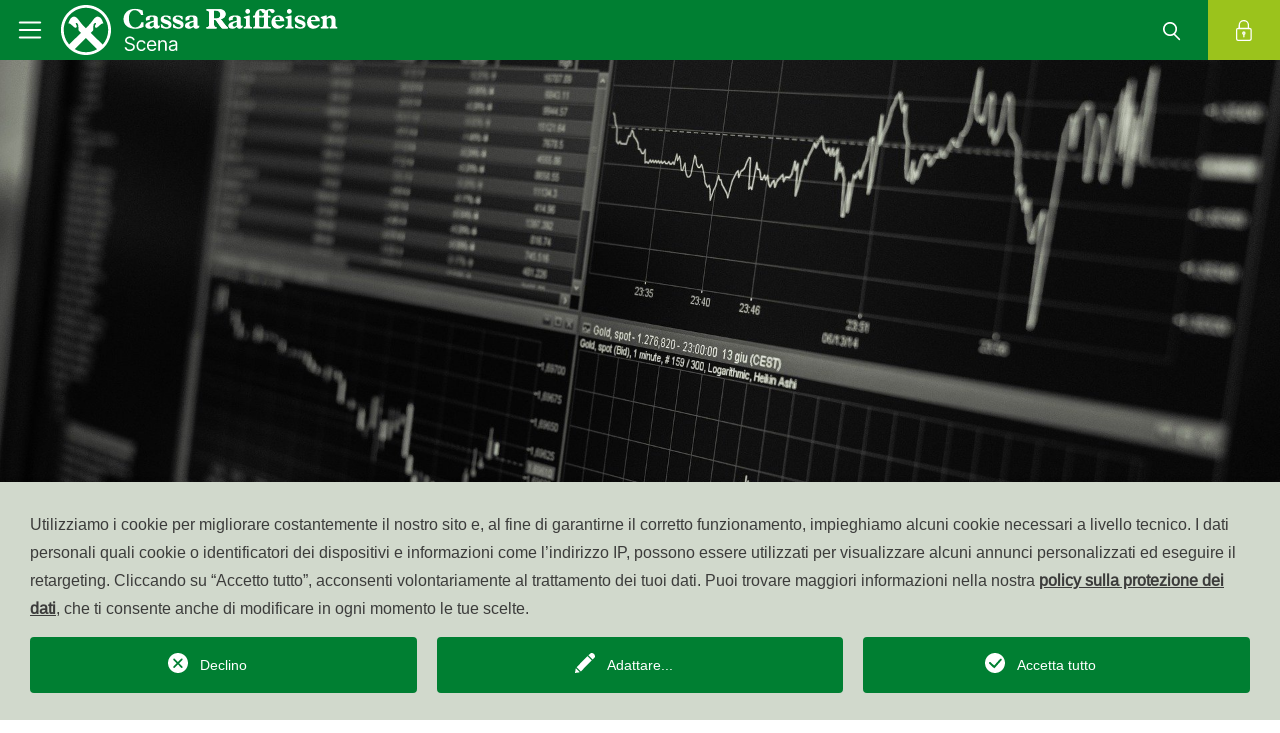

--- FILE ---
content_type: text/html; charset=utf-8
request_url: https://www.raiffeisen.it/it/scena/rgo-mp/privati/risparmiare-investire/gestione-portafoglio.html
body_size: 29566
content:
<!DOCTYPE html>
<html dir="ltr" lang="it-IT">
<head>

<meta charset="utf-8">
<!-- 
	This website is powered by TYPO3 - inspiring people to share!
	TYPO3 is a free open source Content Management Framework initially created by Kasper Skaarhoj and licensed under GNU/GPL.
	TYPO3 is copyright 1998-2026 of Kasper Skaarhoj. Extensions are copyright of their respective owners.
	Information and contribution at https://typo3.org/
-->




<meta name="generator" content="TYPO3 CMS" />
<meta name="twitter:card" content="summary" />
<meta name="language" content="it" />
<meta name="distribution" content="global" />


<link rel="stylesheet" href="/typo3temp/assets/css/70423790c7c64bea7c2c8de828a4a3bd.css?1767626073" media="all">
<link rel="stylesheet" href="/typo3conf/ext/solr/Resources/Public/StyleSheets/Frontend/results.css?1730442585" media="all">
<link rel="stylesheet" href="/typo3conf/ext/solr/Resources/Public/StyleSheets/Frontend/loader.css?1730442585" media="all">
<link rel="stylesheet" href="/public/build/prj_contact/Frontend/Styles.abadc588.css?1767625886" media="all">
<link rel="stylesheet" href="/public/build/prj_template/Main/style.1ec9aeaf.css?1767625943" media="all">



<script>
/*<![CDATA[*/
var TYPO3 = Object.assign(TYPO3 || {}, Object.fromEntries(Object.entries({"lang":{"mainnav.search":"Cerca","mainnav.login":"Login","mainnav.kassensearch.label.xl":"Scegli la Cassa Raiffeisen pi\u00f9 vicina a te","mainnav.kassensearch.label.sm":"Scegliere la Cassa Raiffeisen","mainmenu.change.kassa.label":"Cambia Cassa Raiffeisen","mainnav.kassensearch.placeholder":"Nome, citt\u00e0 o codice postale","logo.kassa":"Cassa Raiffeisen","logo.default":"La mia banca","logo.kassa.salurn":"Cassa Rurale","logo.kassa.valbadia":"Cassa Raiffeisen","footer.select.kassa.descripton":"Fissa un appuntamento senza impegno!","footer.select.kassa.btn.label":"Scegliere la Cassa Raiffeisen","footer.selected.kassa.phone-label":"Telefono","footer.selected.kassa.email-label":"E-Mail","footer.selected.kassa.pec-label":"PEC","footer.offener.pensionsfond.pec-value":"pensionsfonds@raiffeisen-legalmail.it","footer.landesbank.email-value":"cassa.centrale.raiffeisen@raiffeisen.it","footer.offener.pensionsfond.address-value":"Via Laurin 1 - 39100 Bolzano (BZ)","footer.offener.pensionsfond.phone-value":"0471 946525 \/ 551","footer.offener.pensionsfond.email-value":"fondopensione@raiffeisen.it","footer.offener.pensionsfond.middle.row.slogan-label":"<span class=\"text-uppercase\">Il Raiffeisen Fondo Pensione Aperto \u00e8 soggetto alla vigilanza della COVIP (www.covip.it)<br class=\"d-none d-md-block\"> ed \u00e8 iscritto al relativo Albo con il nr. 149.<\/span>","footer.offener.pensionsfond.middleRowLinkedImages.partner.label":"Partner di:","footer.middle.row.slogan.label":"Membro del sistema di tutela istituzionale Raiffeisen S\u00fcdtirol IPS","footer.hideFooterLogo.alternative.text":"Per informazioni e per aderire, rivolgiti alla tua Cassa Raiffeisen o <br \/>\nalla Cassa Centrale Raiffeisen.","imprintbox.header":"\u00a9 raiffeisen.it","imprintbox.offener.pensionsfond.header":"\u00a9 raiffeisenpensionsfonds.it","imprintbox.vat":"Part. IVA: %s","imprintbox.offener.pensionsfond.vat":"Part. IVA: 00194450219","imprintbox.phone":"Centro assistenza: <a href=\"tel:800031031\">800 031 031<\/a>","imprintbox.phone.eisacktal":"CentroAssistenza: <a href=\"tel:+390472824000\">+39 0472 824 000<\/a>","imprintbox.phone.ueberetsch":"Centro assistenza:<a href=\"tel:+390471666444\">+39 0471 666 444<\/a>","imprintbox.phone.lana":"Centro assistenza: <a href=\"tel:+390473862101\">+39 0473 862101<\/a>","crosslinksheader":"Altri siti web di Raiffeisen World","bgcolor.label":"Colore di sfondo","bgcolor.none":"Niente","bgcolor.grey":"Grigio","list_no_data_found":"Nessuna voce disponibile.","news.tiles.first-tile.header":"Benvenuto alla","news.tiles.first-tile.landesbank.header":"Benvenuto nella<br class=\"d-none d-md-block\"\/> Cassa Centrale Raiffeisen<br class=\"d-none d-md-block\"\/> dell'Alto Adige","news.tiles.archive.btn.label":"Altre News","news.detail.to.Overview.link.label":"Tutti i temi nella panoramica","news.detail.related-news.label":"altri temi interessanti","news.detail.related-links.label":"Link correlati","news.list.topicaAchive.header.label":"Archivio di temi","news.detail.related-files.label":"file correlati","news.myfinancial.list.archive.label":"Conoscenza finanziaria generale","presets.custom":"Tutti Widgets","presets.custom.description":"Dashboard con Raiffeisen Widgets","widget_group.rvsall":"tutti Widgets","widget_group.rvsall.description":"","widget_group.news":"News","widget_group.news.description":" ","widget_group.kassendata":"Orari di apertura\/luoghi\/personale","widget_group.kassendata.description":" ","widget_group.others":"Altro","widget_group.others.description":" ","widget_group.bankGuaranty":"Garanzia bancaria","widget_group.bankGuaranty.description":" ","widget_group.projectdonation":"Crowdfunding","widget_group.projectdonation.description":"Crowdfunding, the donation platform","redirectKasse.popup.title":"Pagina iniziale Raiffeisen","redirectKasse.popup.text":"Vuoi che il browser apra sempre questa pagina quando richiami il sito www.raiffeisen.it?","redirectKasse.popup.save":"salva","redirectKasse.popup.cancel":"chiudi","modal.privacy.title":"Protezione dei dati","modal.privacy.close":"chiudere","modal.close":"chiudi","news_taglist.all_tags":"Tutti i temi","footer.contact":"Contatto","footer.transparency":"Trasparenza","footer.offener.pensionsfond.pec-label":""}}).filter((entry) => !['__proto__', 'prototype', 'constructor'].includes(entry[0]))));
/*]]>*/
</script>

<script src="https://code.jquery.com/jquery-3.6.0.min.js"></script>




		<script type="text/javascript">
        function resize() {
            $(window).resize();
        }
    </script><script type="opt-in" data-type="text/javascript" data-name="google-tagmanager-1">
        (function(w,d,s,l,i){w[l]=w[l]||[];w[l].push({'gtm.start':
        new Date().getTime(),event:'gtm.js'});var f=d.getElementsByTagName(s)[0],
        j=d.createElement(s),dl=l!='dataLayer'?'&l='+l:'';j.async=true;j.src=
        'https://www.googletagmanager.com/gtm.js?id='+i+dl;f.parentNode.insertBefore(j,f);
        })(window,document,'script','dataLayer','GTM-NWWFMPF');
    </script>
	
<title>Raiffeisen Gestione portafoglio</title>            <meta http-equiv="X-UA-Compatible" content="IE=edge">
            <meta name="viewport" content="width=device-width, initial-scale=1, shrink-to-fit=no">
            <link rel="apple-touch-icon" sizes="180x180" href="/typo3conf/ext/prj_template/Resources/Public/Favicons/apple-touch-icon.png">
            <link rel="icon" type="image/png" sizes="32x32" href="/typo3conf/ext/prj_template/Resources/Public/Favicons/favicon-32x32.png">
            <link rel="icon" type="image/png" sizes="16x16" href="/typo3conf/ext/prj_template/Resources/Public/Favicons/favicon-16x16.png">
            <link rel="manifest" href="/typo3conf/ext/prj_template/Resources/Public/Favicons/site.webmanifest" crossorigin="use-credentials">
            <link rel="mask-icon" href="/typo3conf/ext/prj_template/Resources/Public/Favicons/safari-pinned-tab.svg" color="#509c23">
            <meta name="msapplication-TileColor" content="#509c23">
            <meta name="theme-color" content="#ffffff"><link rel="profile" href="http://a9.com/-/spec/opensearch/1.1/" />
			<link rel="search"
				  type="application/opensearchdescription+xml"
				  href="https://www.raiffeisen.it/it/scena/rgo-mp/?type=7567"
				  title="Website Search"
			/>
<link rel="canonical" href="https://www.raiffeisen.it/it/scena/rgo-mp/privati/risparmiare-investire/gestione-portafoglio.html"/>

<link rel="alternate" hreflang="de-DE" href="https://www.raiffeisen.it/de/schenna/rgo-mp/privatkunden/sparen-anlegen/portfolioverwaltung.html"/>
<link rel="alternate" hreflang="it-IT" href="https://www.raiffeisen.it/it/scena/rgo-mp/privati/risparmiare-investire/gestione-portafoglio.html"/>
<link rel="alternate" hreflang="x-default" href="https://www.raiffeisen.it/de/schenna/rgo-mp/privatkunden/sparen-anlegen/portfolioverwaltung.html"/>
</head>
<body>
<div class="container-outside bg-white"
     
>
    <header class="main-nav sticky-top">
        
    
        <nav class="main-nav_container navbar navbar-light p-0">
            <div class="container-fluid p-0 justify-content-sm-start">
                <div class="d-flex shadow-desktop">
                    <a class="navbar-brand navbar-brand-small"
                       href="/it/scena.html">
                        <svg xmlns="http://www.w3.org/2000/svg" width="36" height="36" viewBox="0 0 36 36" class="icon icon-white"><defs><style>.a{}.b{fill:none;}</style></defs><path class="a" d="M12.821,0A12.821,12.821,0,1,0,25.642,12.821,12.811,12.811,0,0,0,12.821,0M7.088,22.62l5.694-5.771,5.733,5.81a11.221,11.221,0,0,1-5.655,1.511A11.088,11.088,0,0,1,7.088,22.62m14.293-2.363c-.891-.891-3.757-3.641-6.159-5.926l.93-.968a1.291,1.291,0,0,0,.349-.852c0-.155.039-1.239.077-1.975.077-.813.658-1.433,1.085-1.356.194.039.387.349.077.775a3.391,3.391,0,0,0-.387.852.734.734,0,0,0,.658.891.876.876,0,0,0,.5-.232c.077-.077,1.433-1.2,2.014-1.7a1.186,1.186,0,0,1,1.123-.31,8.872,8.872,0,0,0-1.085-2.479A2.527,2.527,0,0,0,19.173,6c-.7-.194-1.588-.039-2.789,1.666A27.8,27.8,0,0,1,13.6,11l-.891.891L11.814,11A31.282,31.282,0,0,1,9.025,7.669C7.863,5.965,6.933,5.81,6.236,6a2.859,2.859,0,0,0-1.394.968A10.06,10.06,0,0,0,3.718,9.49a1.186,1.186,0,0,1,1.123.31c.581.5,1.937,1.627,2.014,1.7a.876.876,0,0,0,.5.232.716.716,0,0,0,.658-.891,2.42,2.42,0,0,0-.387-.852c-.31-.426-.116-.736.077-.775.426-.116,1.007.542,1.085,1.356.077.7.077,1.782.077,1.975a1.173,1.173,0,0,0,.349.852l.93.968c-2.324,2.247-5.113,4.958-6.081,5.887a11.381,11.381,0,1,1,20.025-7.4,10.775,10.775,0,0,1-2.711,7.4" transform="translate(5 5)"/><rect class="b" width="36" height="36"/></svg>
                    </a>
                    <button class="navbar-toggler" type="button" data-bs-toggle="collapse"
                            data-bs-target="#navbarSupportedContent" aria-controls="navbarSupportedContent"
                            aria-expanded="false" aria-label="Toggle navigation">
                        <span class="navbar-toggler-icon"></span>
                    </button>
                </div>
                <div class="header-navbar-logo col shadow-desktop sticky-scroll sticky-scroll-xl">
                    <a href="/it/scena.html"
                       class="navbar-brand d-flex flex-grow-1 ">
                        
                                <img class="alternative-logo-image img-fluid" alt="Cassa Raiffeisen&amp;nbsp;Scena" src="/raiffeisenkasse/Schenna/Logos/Version2024/Schenna_italienisch_weiss.svg" width="300" height="55" />
                            
                    </a>
                </div>
                

                <ul class="navbar-nav navbar-expand bg-white shadow-desktop">
                    
                        <li class="nav-item d-none  d-xl-inline-block ">
                            <a class="nav-link overflow-hidden"
                               href="/de/schenna/rgo-mp/privatkunden/sparen-anlegen/portfolioverwaltung.html" target="_self"
                               hreflang="de-DE" title="Deutsch">
                                de
                            </a>
                        </li>
                    
                        <li class="nav-item d-none   ">
                            <a class="nav-link overflow-hidden"
                               href="/it/scena/rgo-mp/privati/risparmiare-investire/gestione-portafoglio.html" target="_self"
                               hreflang="it-IT" title="Italiano">
                                it
                            </a>
                        </li>
                    
                    <li class="nav-item bg-primary bg-white-xl d-none d-md-block">
                        <a class="searchbox-link nav-link">
                            <svg xmlns="http://www.w3.org/2000/svg" width="36" height="36" viewBox="0 0 36 36" class="icon"><defs><style>.a{stroke:rgba(0,0,0,0);stroke-miterlimit:10;}.b{fill:none;}</style></defs><path class="a" d="M14209.79,3412.977l-4.994-5a7.058,7.058,0,1,1,1.271-1.032l4.875,4.875a.812.812,0,0,1,0,1.153.809.809,0,0,1-1.152,0Zm-14.158-10.939a5.4,5.4,0,1,0,5.4-5.409A5.407,5.407,0,0,0,14195.632,3402.038Z" transform="translate(-14185 -3386.999)"/><g transform="translate(-69 -424)"><g transform="translate(-141 -348)"><rect class="b" width="36" height="36" transform="translate(246 808) rotate(180)"/></g></g></svg><span class="d-none d-xl-inline-block sticky-hidden">
                                    Cerca
                                </span>
                        </a>
                    </li>
                    <li class="nav-item bg-secondary mainnav-login">
                        <a href="#" class="nav-link overflow-hidden">
                            <svg xmlns="http://www.w3.org/2000/svg" width="36" height="36" viewBox="0 0 36 36" class="icon"><defs><style>.a{}.b{fill:none;}</style></defs><g transform="translate(-691.404 -678.743)"><path class="a" d="M16.738,22.084H4.963A1.965,1.965,0,0,1,3,20.122V10.963A1.965,1.965,0,0,1,4.963,9H16.738A1.965,1.965,0,0,1,18.7,10.963v9.159A1.965,1.965,0,0,1,16.738,22.084ZM4.963,10.308a.655.655,0,0,0-.654.654v9.159a.655.655,0,0,0,.654.654H16.738a.655.655,0,0,0,.654-.654V10.963a.655.655,0,0,0-.654-.654Z" transform="translate(698.404 683.593)"/><path class="a" d="M15.813,9.159a.654.654,0,0,1-.654-.654V5.234a3.925,3.925,0,1,0-7.851,0V8.5A.654.654,0,1,1,6,8.5V5.234a5.234,5.234,0,1,1,10.467,0V8.5A.654.654,0,0,1,15.813,9.159Z" transform="translate(698.021 684.743)"/><path class="a" d="M11.745,16.489a1.745,1.745,0,1,1,1.745-1.745A1.746,1.746,0,0,1,11.745,16.489Zm0-2.181a.436.436,0,1,0,.436.436A.437.437,0,0,0,11.745,14.308Z" transform="translate(697.512 683.083)"/><path class="a" d="M11.9,19.457a.654.654,0,0,1-.654-.654V16.4a.654.654,0,1,1,1.308,0v2.4A.654.654,0,0,1,11.9,19.457Z" transform="translate(697.351 682.732)"/></g><g transform="translate(-69 -424)"><g transform="translate(-141 -348)"><rect class="b" width="36" height="36" transform="translate(246 808) rotate(180)"/></g></g></svg><span class="d-none d-xl-inline-block sticky-hidden">
                                    Login
                                </span>
                        </a>
                    </li>
                </ul>
                <div id="loginMenu">
                    <div class="tx_prjloginmenu">
    
    
    <div class="login-clickprevent-container">
        <div class="login-container">
            <div class="login-top-container">
                <img class="login-close-icon" src="/typo3conf/ext/prj_template/Resources/Public/Icons/close_white.svg" width="36" height="36" alt="" />
                <div class="login-content-header">
                    <img class="login-top-icon" src="/typo3conf/ext/prj_template/Resources/Public/Icons/lock_white.svg" width="36" height="36" alt="" />
                    
                            <!-- Kassa Top-login -->
                                <span class="login-top-title h2 display-2">
                                    Il tuo Raiffeisen Online Banking
                                </span>
                            </div>
                            <div class="login-top-button-group">
                                <a href="raiffeisenapp://"
                                                target="_blank"
                                                 class="btn btn-primary login-top-button login-app-button login-android-button">
                                    Alla app Raiffeisen
                                    <img class="login-arrow-icon" src="/typo3conf/ext/prj_template/Resources/Public/Icons/link_arrow2_white.svg" width="36" height="36" alt="" />
                                </a>
                                <a href="https://apps.apple.com/us/app/raiffeisen-app/id1500232492" target="_blank" class="btn btn-primary login-top-button login-app-button login-apple-button" rel="noreferrer">
                                    Alla app Raiffeisen
                                    <img class="login-arrow-icon" src="/typo3conf/ext/prj_template/Resources/Public/Icons/link_arrow2_white.svg" width="36" height="36" alt="" />
                                </a>
                                <a href="https://rob.raiffeisen.it/nibank/MAIN" target="_blank" class="btn btn-primary login-top-button" rel="noreferrer">
                                    Raiffeisen Online Banking
                                    <img class="login-arrow-icon" src="/typo3conf/ext/prj_template/Resources/Public/Icons/link_arrow2_white.svg" width="36" height="36" alt="" />
                                </a>
                            </div>
                        
            </div>
            <div class="login-bottom-container">
                <div class="login-content-container">
                    <span class="login-link-title h5">Altri login</span>
                    <div class="login-link-group">
                        
                            <div class="login-link-item">
                                <a href="/it/scena/rgo-mp/top-navi/le-mie-assicurazioni.html" class="login-link-item-text">
                                    <img class="login-link-item-icon" src="/typo3conf/ext/prj_template/Resources/Public/Icons/lock_green.svg" width="36" height="36" alt="" />
                                    Assicurazione
                                </a>
                            </div>
                        
                            <div class="login-link-item">
                                <a href="https://jxonline.pensplan.com/raiffeisen/index.html?lang=it" target="_blank" class="login-link-item-text" rel="noreferrer">
                                    <img class="login-link-item-icon" src="/typo3conf/ext/prj_template/Resources/Public/Icons/lock_green.svg" width="36" height="36" alt="" />
                                    Fondo Pensione
                                </a>
                            </div>
                        
                            <div class="login-link-item">
                                <a href="https://mutualhelp.eu/it-it/" target="_blank" class="login-link-item-text" rel="noreferrer">
                                    <img class="login-link-item-icon" src="/typo3conf/ext/prj_template/Resources/Public/Icons/lock_green.svg" width="36" height="36" alt="" />
                                    Fondo Salute
                                </a>
                            </div>
                        
                            <div class="login-link-item">
                                <a href="https://my.konverto.eu/authentication/changelanguage?&amp;app=myrol&amp;language=it_IT" target="_blank" class="login-link-item-text" rel="noreferrer">
                                    <img class="login-link-item-icon" src="/typo3conf/ext/prj_template/Resources/Public/Icons/lock_green.svg" width="36" height="36" alt="" />
                                    Webmail
                                </a>
                            </div>
                        
                    </div>
                </div>
            </div>
        </div>
    </div>

</div>

                </div>
                <div id="searchbox">
                    <div class="tx_prjsearch">
    
    
    <div class="searchbox-clickprevent-container">
        <div class="searchbox-container">
            <div class="searchbox-top-container">
                <img class="searchbox-close-icon" src="/typo3conf/ext/prj_template/Resources/Public/Icons/close_white.svg" width="36" height="36" alt="" />
                <div class="searchbox-content-header">
                    <span class="searchbox-top-label text-white text-uppercase">Cerca</span>
                    <span class="searchbox-top-title h2 display-2 text-white">Come possiamo aiutarla?</span>
                </div>
                <form method="get" action="/it/scena/rgo-mp/page-tools/cerca/cerca.html">
<div>
<input type="hidden" name="__referrer[@extension]" value="" />
<input type="hidden" name="__referrer[@controller]" value="Standard" />
<input type="hidden" name="__referrer[@action]" value="searchbox" />
<input type="hidden" name="__referrer[arguments]" value="YTowOnt9909eba3b01d137ebd6e87e9314f3c8b05eda2fde" />
<input type="hidden" name="__referrer[@request]" value="{&quot;@extension&quot;:null,&quot;@controller&quot;:&quot;Standard&quot;,&quot;@action&quot;:&quot;searchbox&quot;}8ffdfb060356ef8a6a0c224510b1872b47879158" />
<input type="hidden" name="__trustedProperties" value="{&quot;tx_solr&quot;:{&quot;q&quot;:1}}a82439e3e7677385f80fdc5693504db5ab64219a" />
</div>

                    <div class="searchbox-input-container">
                        <input placeholder="Inserisci il termine di ricerca" class="searchbox-input-text" type="text" name="tx_solr[q]" />
                        <img class="searchbox-input-icon" onclick="submit()" src="/typo3conf/ext/prj_template/Resources/Public/Icons/search_white.svg" width="36" height="36" alt="" />
                    </div>
                </form>
            </div>
            <div class="searchbox-bottom-container">
                <div class="searchbox-content-container">
                    <span class="searchbox-link-title h5">Argomenti ricercati frequentemente</span>
                    <div class="searchbox-searchtheme-container">
                        
                            <a href="/it/scena/rgo-mp/privati/online-mobile/raiffeisen-app.html" class="btn btn-searchbox btn-sm">Raiffeisen-App</a>
                        
                            <a href="/it/scena/rgo-mp/page-tools/blocco-carta.html" class="btn btn-searchbox btn-sm">Blocco carta</a>
                        
                            <a href="https://www.raiffeisen.it/it/jobs.html" target="_blank" class="btn btn-searchbox btn-sm">Carriera presso Raiffeisen</a>
                        
                            <a href="/it/scena/rgo-mp/footer/sicurezza/cybersecurity.html" class="btn btn-searchbox btn-sm">Cybersecurity</a>
                        
                    </div>
                </div>
            </div>
        </div>
    </div>

</div>

                </div>
                <div class="collapse navbar-collapse bg-light" id="navbarSupportedContent">
                    <ul class="menu menu-container overflow-auto d-flex" xmlns:prj="http://typo3.org/ns/KV/PrjTemplate/ViewHelpers">
    
    

    

    

    





    

    

    

    




    
        <li class="menu-item menu-mainitem menu-mainitem  
        ">
            
                    <div class="menu-mainitem-container">
                        <a class="menu-link menu-mainlink link-pseudo display-3">
                            Noi - banca cooperativa
                        </a>
                    </div>
                    <ul class="menu menu-submenu menu-submenu-lvl2">
                        

    
        <li class="menu-item menu-subitem menu-secondlevel ">
            
                    <div class="menu-subitem-container subitem-container-flex">
                        
    
    
    
    
        <a href="/it/scena/rgo-mp/noi-banca-cooperativa/vantaggi-di-una-banca-cooperativa.html" class="menu-link menu-sublink display-5">
            Vantaggi di una banca cooperativa
        </a>
    

                    </div>
                
        </li>
        
    
    
        

    

    
        <li class="menu-item menu-subitem menu-secondlevel ">
            
                    <div class="menu-subitem-container subitem-container-flex">
                        
    
    
    
    
        <a href="/it/scena/rgo-mp/noi-banca-cooperativa/educazione-finanziaria.html" class="menu-link menu-sublink display-5">
            Educazione finanziaria
        </a>
    

                    </div>
                
        </li>
        
    
    
        

    






                        
                            

    
        <li class="menu-item menu-subitem menu-secondlevel ">
            
                    <div class="menu-subitem-container subitem-container-flex">
                        
    
    
    
    
        <a href="/it/scena/noi-banca-cooperativa/le-nostre-filiali.html" class="menu-link menu-sublink display-5">
            Le nostre filiali
        </a>
    

                    </div>
                
        </li>
        
    
    
        

    

    
        <li class="menu-item menu-subitem menu-secondlevel ">
            
                    <div class="menu-subitem-container subitem-container-flex">
                        <a class="menu-link menu-sublink link-pseudo display-5">
                            Disposizioni sulla trasparenza
                        </a>
                        <svg xmlns="http://www.w3.org/2000/svg" width="36" height="36" viewBox="0 0 36 36" class="menu-arrow menu-arrow-animation-start&#10;                                            "><defs><style>.a{}.b{fill:none;}</style></defs><g transform="translate(-498 940) rotate(-90)"><path class="a" d="M1597,360a1,1,0,0,1-.707-.293l-10.5-10.5a1,1,0,0,1,0-1.414l10.5-10.5a1,1,0,0,1,1.414,1.414l-9.793,9.793,9.793,9.793A1,1,0,0,1,1597,360Z" transform="translate(574 2108) rotate(-90)"/><rect class="b" width="36" height="36" transform="translate(904 498)"/></g></svg>
                    </div>
                    <ul class="menu menu-submenu menu-submenu-lvl3">
                        
                            
                                <li class="menu-item menu-subitem ">
                                    <div class="menu-subitem-container">
                                        
    
    
    
    
        <a href="/it/scena/noi-banca-cooperativa/disposizioni-sulla-trasparenza/translate-to-italiano-statut.html" class="menu-link menu-sublink display-5">
            Statuto
        </a>
    

                                    </div>
                                </li>
                                
    
    
        

                            
                        
                            
                                <li class="menu-item menu-subitem ">
                                    <div class="menu-subitem-container">
                                        
    
    
    
    
        <a href="/it/scena/noi-banca-cooperativa/disposizioni-sulla-trasparenza/translate-to-italiano-versicherung.html" class="menu-link menu-sublink display-5">
            Assicurazione
        </a>
    

                                    </div>
                                </li>
                                
    
    
        

                            
                        
                            
                                <li class="menu-item menu-subitem ">
                                    <div class="menu-subitem-container">
                                        
    
    
    
    
        <a href="/it/scena/noi-banca-cooperativa/disposizioni-sulla-trasparenza/trasparenza-/-aspetti-legali.html" class="menu-link menu-sublink display-5">
            Trasparenza / Aspetti legali
        </a>
    

                                    </div>
                                </li>
                                
    
    
        

                            
                        
                            
                                <li class="menu-item menu-subitem ">
                                    <div class="menu-subitem-container">
                                        
    
    
    
    
        <a href="/it/scena/noi-banca-cooperativa/disposizioni-sulla-trasparenza/regolamento-per-lelezione.html" class="menu-link menu-sublink display-5">
            Elezioni 2025
        </a>
    

                                    </div>
                                </li>
                                
    
    
        

                            
                        
                            
                                <li class="menu-item menu-subitem ">
                                    <div class="menu-subitem-container">
                                        
    
    
    
    
        <a href="/it/scena/noi-banca-cooperativa/disposizioni-sulla-trasparenza/informativa-al-pubblico.html" class="menu-link menu-sublink display-5">
            Informativa al pubblico
        </a>
    

                                    </div>
                                </li>
                                
    
    
        

                            
                        
                            
                                <li class="menu-item menu-subitem ">
                                    <div class="menu-subitem-container">
                                        
    
    
    
    
        <a href="/it/scena/noi-banca-cooperativa/disposizioni-sulla-trasparenza/informazioni-per-il-pubblico.html" class="menu-link menu-sublink display-5">
            Informazioni per il pubblico
        </a>
    

                                    </div>
                                </li>
                                
    
    
        

                            
                        
                            
                                <li class="menu-item menu-subitem ">
                                    <div class="menu-subitem-container">
                                        
    
    
    
    
        <a href="/it/scena/noi-banca-cooperativa/disposizioni-sulla-trasparenza/regolamento-interno.html" class="menu-link menu-sublink display-5">
            Regolamento interno
        </a>
    

                                    </div>
                                </li>
                                
    
    
        

                            
                        
                            
                                <li class="menu-item menu-subitem ">
                                    <div class="menu-subitem-container">
                                        
    
    
    
    
        <a href="/it/scena/noi-banca-cooperativa/disposizioni-sulla-trasparenza/reclami.html" class="menu-link menu-sublink display-5">
            Reclami
        </a>
    

                                    </div>
                                </li>
                                
    
    
        

                            
                        
                            
                                <li class="menu-item menu-subitem ">
                                    <div class="menu-subitem-container">
                                        
    
    
    
    
        <a href="/it/scena/noi-banca-cooperativa/disposizioni-sulla-trasparenza/rating-di-legalita.html" class="menu-link menu-sublink display-5">
            Rating di legalitá
        </a>
    

                                    </div>
                                </li>
                                
    
    
        

                            
                        
                            
                                <li class="menu-item menu-subitem ">
                                    <div class="menu-subitem-container">
                                        
    
    
    
    
        <a href="/it/scena/noi-banca-cooperativa/disposizioni-sulla-trasparenza/negoziazione-obbligazioni-raiffeisen.html" class="menu-link menu-sublink display-5">
            Negoziazione obbligazioni Raiffeisen
        </a>
    

                                    </div>
                                </li>
                                
    
    
        

                            
                        
                            
                                <li class="menu-item menu-subitem ">
                                    <div class="menu-subitem-container">
                                        
    
    
    
    
        <a href="/it/scena/noi-banca-cooperativa/disposizioni-sulla-trasparenza/piano-di-sostituzione-di-un-indice-di-riferimento.html" class="menu-link menu-sublink display-5">
            Piano di sostituzione di un indice di riferimento
        </a>
    

                                    </div>
                                </li>
                                
    
    
        

                            
                        
                            
                                <li class="menu-item menu-subitem ">
                                    <div class="menu-subitem-container">
                                        
    
    
    
    
        <a href="/it/scena/noi-banca-cooperativa/disposizioni-sulla-trasparenza/attivita-di-credito-nuovi-criteri-di-default.html" class="menu-link menu-sublink display-5">
            Attività di credito - nuovi criteri di &quot;default&quot;
        </a>
    

                                    </div>
                                </li>
                                
    
    
        

                            
                        
                            
                                <li class="menu-item menu-subitem ">
                                    <div class="menu-subitem-container">
                                        
    
    
    
    
        <a href="/it/scena/noi-banca-cooperativa/disposizioni-sulla-trasparenza/informativa-sullintegrazione-dei-rischi-di-sostenibilita.html" class="menu-link menu-sublink display-5">
            Informativa sull’integrazione dei rischi di sostenibilità
        </a>
    

                                    </div>
                                </li>
                                
    
    
        

                            
                        
                    </ul>
                
        </li>
        
    
    
        

    

    
        <li class="menu-item menu-subitem menu-secondlevel ">
            
                    <div class="menu-subitem-container subitem-container-flex">
                        
    
    
    
    
        <a href="/it/scena/noi-banca-cooperativa/soci.html" class="menu-link menu-sublink display-5">
            Soci
        </a>
    

                    </div>
                
        </li>
        
    
    
        

    






                        
                        

    <div class="menutheme-container">
        <div class="menutheme-image-container position-relative">
            
                
                    
                    <div class="menutheme-image menutheme-image-5"
                         style="background-image: url('/fileadmin/_processed_/0/d/csm_csm_Fotolia_65262955_L_9cc1484a2c_b22465bb4d.jpg')">
                        <div class="menutheme-image-overlay"></div>
                    </div>
                
            
                
                    
                    <div class="menutheme-image menutheme-image-6"
                         style="background-image: url('/fileadmin/_processed_/d/9/csm_csm_Weinlandschaft_verl_00968ba421_c9988919f9.jpg')">
                        <div class="menutheme-image-overlay"></div>
                    </div>
                
            
                
                    
                    <div class="menutheme-image menutheme-image-8"
                         style="background-image: url('/fileadmin/_processed_/2/7/csm_AdobeStock_109110569_d3738381a6.jpeg')">
                        <div class="menutheme-image-overlay"></div>
                    </div>
                
            
                
                    
                    <div class="menutheme-image menutheme-image-9"
                         style="background-image: url('/fileadmin/_processed_/b/6/csm_Raiffeisen__244__50b0dbb1eb.jpg')">
                        <div class="menutheme-image-overlay"></div>
                    </div>
                
            
                
                    
                    <div class="menutheme-image menutheme-image-10"
                         style="background-image: url('/fileadmin/_processed_/a/7/csm_DSC_1395_5f989fe38f.jpg')">
                        <div class="menutheme-image-overlay"></div>
                    </div>
                
            
            <span class="menutheme-title m-4 d-none d-xl-block">
                Molto più di una banca, perchè ...
            </span>
        </div>

        <div class="menutheme-control-container">
            <span class="menutheme-title d-xl-none mx-3 mt-3 mb-2"></span>

            <div class="menutheme-select-container mx-3">
                <div class="dropup menutheme-dropdown">
                    <button
                            class="menutheme-button menutheme-select menutheme-select-font"
                            type="button"
                            id="MenuThemeButton-3"
                            data-bs-toggle="dropdown"
                            data-uid="5"
                            data-href="/it/scena/rgo-mp/noi-banca-cooperativa/vantaggi-di-una-banca-cooperativa.html"
                            data-bs-auto-close="true"
                            aria-expanded="false">
                        ... perché in veste di socio ho il diritto di dire la mia
                    </button>
                    <ul class="dropdown-menu w-100 border-0" aria-labelledby="MenuThemeButton-3">
                        
                            
                                <li>
                                    <a class="dropdown-item menutheme-select-font" data-uid="5" href="#" data-href="/it/scena/rgo-mp/noi-banca-cooperativa/vantaggi-di-una-banca-cooperativa.html">
                                        ... perché in veste di socio ho il diritto di dire la mia
                                    </a>
                                </li>
                            
                        
                            
                                <li>
                                    <a class="dropdown-item menutheme-select-font" data-uid="6" href="#" data-href="/it/scena/rgo-mp/noi-banca-cooperativa/vantaggi-di-una-banca-cooperativa.html#c100011">
                                        ... la sostenibilità fa parte della nostra natura
                                    </a>
                                </li>
                            
                        
                            
                                <li>
                                    <a class="dropdown-item menutheme-select-font" data-uid="8" href="#" data-href="/it/scena/rgo-mp/noi-banca-cooperativa/vantaggi-di-una-banca-cooperativa.html#c100011">
                                        ... rafforziamo i cicli economici regionali
                                    </a>
                                </li>
                            
                        
                            
                                <li>
                                    <a class="dropdown-item menutheme-select-font" data-uid="9" href="#" data-href="/it/scena/rgo-mp/noi-banca-cooperativa/vantaggi-di-una-banca-cooperativa.html">
                                        ... conosce i bisogni dei cittadini
                                    </a>
                                </li>
                            
                        
                            
                                <li>
                                    <a class="dropdown-item menutheme-select-font" data-uid="10" href="#" data-href="/it/scena/rgo-mp/noi-banca-cooperativa/vantaggi-di-una-banca-cooperativa.html#c100015">
                                        ... siamo impegnati a favore del territorio
                                    </a>
                                </li>
                            
                        
                    </ul>
                </div>
            </div>

            <div class="menutheme-button-container d-flex mx-3">
                
                    

                        
                        
                            
                        

                        <a href="/it/scena/rgo-mp/noi-banca-cooperativa/vantaggi-di-una-banca-cooperativa.html" class="menutheme-link menutheme-link-5 btn btn-secondary btn-decorated">
                            Scopri di più
                        </a>
                    
                
                    

                        
                        
                            
                        

                        <a href="/it/scena/rgo-mp/noi-banca-cooperativa/vantaggi-di-una-banca-cooperativa.html#c100011" class="menutheme-link menutheme-link-6 btn btn-secondary btn-decorated">
                            Scopri di più
                        </a>
                    
                
                    

                        
                        
                            
                        

                        <a href="/it/scena/rgo-mp/noi-banca-cooperativa/vantaggi-di-una-banca-cooperativa.html#c100011" class="menutheme-link menutheme-link-8 btn btn-secondary btn-decorated">
                            Scopri di più
                        </a>
                    
                
                    

                        
                        
                            
                        

                        <a href="/it/scena/rgo-mp/noi-banca-cooperativa/vantaggi-di-una-banca-cooperativa.html" class="menutheme-link menutheme-link-9 btn btn-secondary btn-decorated">
                            Scopri di più
                        </a>
                    
                
                    

                        
                        
                            
                        

                        <a href="/it/scena/rgo-mp/noi-banca-cooperativa/vantaggi-di-una-banca-cooperativa.html#c100015" class="menutheme-link menutheme-link-10 btn btn-secondary btn-decorated">
                            Scopri di più
                        </a>
                    
                
            </div>
        </div>
    </div>


                    </ul>
                
        </li>
    

    
        <li class="menu-item menu-mainitem menu-mainitem  active
        ">
            
                    <div class="menu-mainitem-container">
                        <a class="menu-link menu-mainlink link-pseudo display-3">
                            Privati
                        </a>
                    </div>
                    <ul class="menu menu-submenu menu-submenu-lvl2">
                        

    
        <li class="menu-item menu-subitem menu-secondlevel ">
            
                    <div class="menu-subitem-container subitem-container-flex">
                        <a class="menu-link menu-sublink link-pseudo display-5">
                            Conti e Carte
                        </a>
                        <svg xmlns="http://www.w3.org/2000/svg" width="36" height="36" viewBox="0 0 36 36" class="menu-arrow menu-arrow-animation-start&#10;                                            "><defs><style>.a{}.b{fill:none;}</style></defs><g transform="translate(-498 940) rotate(-90)"><path class="a" d="M1597,360a1,1,0,0,1-.707-.293l-10.5-10.5a1,1,0,0,1,0-1.414l10.5-10.5a1,1,0,0,1,1.414,1.414l-9.793,9.793,9.793,9.793A1,1,0,0,1,1597,360Z" transform="translate(574 2108) rotate(-90)"/><rect class="b" width="36" height="36" transform="translate(904 498)"/></g></svg>
                    </div>
                    <ul class="menu menu-submenu menu-submenu-lvl3">
                        
                            
                                <li class="menu-item menu-subitem ">
                                    <div class="menu-subitem-container">
                                        
    
    
    
    
        <a href="/it/scena/rgo-mp/privati/conti-e-carte/conto-corrente.html" class="menu-link menu-sublink display-5">
            Conto corrente
        </a>
    

                                    </div>
                                </li>
                                
    
    
        

                            
                        
                            
                                <li class="menu-item menu-subitem ">
                                    <div class="menu-subitem-container">
                                        
    
    
    
    
        <a href="/it/scena/rgo-mp/privati/conti-e-carte/raiffeisen-debit-card.html" class="menu-link menu-sublink display-5">
            Raiffeisen Debit Card
        </a>
    

                                    </div>
                                </li>
                                
    
    
        

                            
                        
                            
                                <li class="menu-item menu-subitem ">
                                    <div class="menu-subitem-container">
                                        
    
    
    
    
        <a href="/it/scena/rgo-mp/privati/conti-e-carte/carta-di-credito.html" class="menu-link menu-sublink display-5">
            Carta di credito
        </a>
    

                                    </div>
                                </li>
                                
    
    
        

                            
                        
                            
                                <li class="menu-item menu-subitem ">
                                    <div class="menu-subitem-container">
                                        
    
    
    
    
        <a href="/it/scena/rgo-mp/privati/conti-e-carte/telepass.html" class="menu-link menu-sublink display-5">
            Telepass
        </a>
    

                                    </div>
                                </li>
                                
    
    
        

                            
                        
                            
                                <li class="menu-item menu-subitem ">
                                    <div class="menu-subitem-container">
                                        
    
    
    
    
        <a href="/it/scena/rgo-mp/privati/conti-e-carte/aprire-conto-online.html" class="menu-link menu-sublink display-5">
            Aprire conto online
        </a>
    

                                    </div>
                                </li>
                                
    
    
        

                            
                        
                    </ul>
                
        </li>
        
    
    
        

    

    
        <li class="menu-item menu-subitem menu-secondlevel ">
            
                    <div class="menu-subitem-container subitem-container-flex">
                        <a class="menu-link menu-sublink link-pseudo display-5">
                            Online &amp; Mobile
                        </a>
                        <svg xmlns="http://www.w3.org/2000/svg" width="36" height="36" viewBox="0 0 36 36" class="menu-arrow menu-arrow-animation-start&#10;                                            "><defs><style>.a{}.b{fill:none;}</style></defs><g transform="translate(-498 940) rotate(-90)"><path class="a" d="M1597,360a1,1,0,0,1-.707-.293l-10.5-10.5a1,1,0,0,1,0-1.414l10.5-10.5a1,1,0,0,1,1.414,1.414l-9.793,9.793,9.793,9.793A1,1,0,0,1,1597,360Z" transform="translate(574 2108) rotate(-90)"/><rect class="b" width="36" height="36" transform="translate(904 498)"/></g></svg>
                    </div>
                    <ul class="menu menu-submenu menu-submenu-lvl3">
                        
                            
                                <li class="menu-item menu-subitem ">
                                    <div class="menu-subitem-container">
                                        
    
    
    
    
        <a href="/it/scena/rgo-mp/privati/online-mobile/robi-junior.html" class="menu-link menu-sublink display-5">
            ROBi Junior
        </a>
    

                                    </div>
                                </li>
                                
    
    
        

                            
                        
                            
                                <li class="menu-item menu-subitem ">
                                    <div class="menu-subitem-container">
                                        
    
    
    
    
        <a href="/it/scena/rgo-mp/footer/sicurezza/cybersecurity.html" class="menu-link menu-sublink display-5">
            Cybersecurity
        </a>
    

                                    </div>
                                </li>
                                
    
    
        

                            
                        
                            
                                <li class="menu-item menu-subitem ">
                                    <div class="menu-subitem-container">
                                        
    
    
    
    
        <a href="/it/scena/rgo-mp/privati/online-mobile/online-banking.html" class="menu-link menu-sublink display-5">
            Online Banking
        </a>
    

                                    </div>
                                </li>
                                
    
    
        

                            
                        
                            
                                <li class="menu-item menu-subitem ">
                                    <div class="menu-subitem-container">
                                        
    
    
    
    
        <a href="/it/scena/rgo-mp/privati/online-mobile/raiffeisen-app.html" class="menu-link menu-sublink display-5">
            Raiffeisen-App
        </a>
    

                                    </div>
                                </li>
                                
    
    
        

                            
                        
                            
                                <li class="menu-item menu-subitem ">
                                    <div class="menu-subitem-container">
                                        
    
    
    
    
        <a href="/it/scena/rgo-mp/privati/online-mobile/pagare-via-internet.html" class="menu-link menu-sublink display-5">
            Pagare via Internet
        </a>
    

                                    </div>
                                </li>
                                
    
    
        

                            
                        
                    </ul>
                
        </li>
        
    
    
        

    

    
        <li class="menu-item menu-subitem menu-secondlevel ">
            
                    <div class="menu-subitem-container subitem-container-flex">
                        <a class="menu-link menu-sublink link-pseudo display-5">
                            Assicurazioni
                        </a>
                        <svg xmlns="http://www.w3.org/2000/svg" width="36" height="36" viewBox="0 0 36 36" class="menu-arrow menu-arrow-animation-start&#10;                                            "><defs><style>.a{}.b{fill:none;}</style></defs><g transform="translate(-498 940) rotate(-90)"><path class="a" d="M1597,360a1,1,0,0,1-.707-.293l-10.5-10.5a1,1,0,0,1,0-1.414l10.5-10.5a1,1,0,0,1,1.414,1.414l-9.793,9.793,9.793,9.793A1,1,0,0,1,1597,360Z" transform="translate(574 2108) rotate(-90)"/><rect class="b" width="36" height="36" transform="translate(904 498)"/></g></svg>
                    </div>
                    <ul class="menu menu-submenu menu-submenu-lvl3">
                        
                            
                                <li class="menu-item menu-subitem ">
                                    <div class="menu-subitem-container">
                                        
    
    
    
    
        <a href="/it/scena/rgo-mp/privati/assicurazioni/famiglia.html" class="menu-link menu-sublink display-5">
            Famiglia
        </a>
    

                                    </div>
                                </li>
                                
    
    
        

                            
                        
                            
                                <li class="menu-item menu-subitem ">
                                    <div class="menu-subitem-container">
                                        
    
    
    
    
        <a href="/it/scena/rgo-mp/privati/assicurazioni/salute.html" class="menu-link menu-sublink display-5">
            Salute
        </a>
    

                                    </div>
                                </li>
                                
    
    
        

                            
                        
                            
                                <li class="menu-item menu-subitem ">
                                    <div class="menu-subitem-container">
                                        
    
    
    
    
        <a href="/it/scena/rgo-mp/privati/assicurazioni/abitare-vivere.html" class="menu-link menu-sublink display-5">
            Abitare &amp; vivere
        </a>
    

                                    </div>
                                </li>
                                
    
    
        

                            
                        
                            
                                <li class="menu-item menu-subitem ">
                                    <div class="menu-subitem-container">
                                        
    
    
    
    
        <a href="/it/scena/rgo-mp/privati/assicurazioni/guidare-sicuri.html" class="menu-link menu-sublink display-5">
            Guidare sicuri
        </a>
    

                                    </div>
                                </li>
                                
    
    
        

                            
                        
                    </ul>
                
        </li>
        
    
    
        

    

    
        <li class="menu-item menu-subitem menu-secondlevel ">
            
                    <div class="menu-subitem-container subitem-container-flex">
                        <a class="menu-link menu-sublink link-pseudo display-5">
                            Previdenza
                        </a>
                        <svg xmlns="http://www.w3.org/2000/svg" width="36" height="36" viewBox="0 0 36 36" class="menu-arrow menu-arrow-animation-start&#10;                                            "><defs><style>.a{}.b{fill:none;}</style></defs><g transform="translate(-498 940) rotate(-90)"><path class="a" d="M1597,360a1,1,0,0,1-.707-.293l-10.5-10.5a1,1,0,0,1,0-1.414l10.5-10.5a1,1,0,0,1,1.414,1.414l-9.793,9.793,9.793,9.793A1,1,0,0,1,1597,360Z" transform="translate(574 2108) rotate(-90)"/><rect class="b" width="36" height="36" transform="translate(904 498)"/></g></svg>
                    </div>
                    <ul class="menu menu-submenu menu-submenu-lvl3">
                        
                            
                                <li class="menu-item menu-subitem ">
                                    <div class="menu-subitem-container">
                                        
    
    
    
    
        <a href="/it/scena/rgo-mp/privati/previdenza/fondo-pensione-raiffeisen.html" class="menu-link menu-sublink display-5">
            Fondo Pensione Raiffeisen
        </a>
    

                                    </div>
                                </li>
                                
    
    
        

                            
                        
                            
                                <li class="menu-item menu-subitem ">
                                    <div class="menu-subitem-container">
                                        
    
    
    
    
        <a href="/it/scena/rgo-mp/privati/previdenza/assicurazione-sulla-vita.html" class="menu-link menu-sublink display-5">
            Assicurazione sulla vita
        </a>
    

                                    </div>
                                </li>
                                
    
    
        

                            
                        
                            
                                <li class="menu-item menu-subitem ">
                                    <div class="menu-subitem-container">
                                        
    
    
    
    
        <a href="/it/scena/rgo-mp/page-tools/long-term-care-raiffeisen.html" class="menu-link menu-sublink display-5">
            Long Term Care Raiffeisen
        </a>
    

                                    </div>
                                </li>
                                
    
    
        

                            
                        
                    </ul>
                
        </li>
        
    
    
        

    

    
        <li class="menu-item menu-subitem menu-secondlevel ">
            
                    <div class="menu-subitem-container subitem-container-flex">
                        <a class="menu-link menu-sublink link-pseudo display-5">
                            Finanziamenti
                        </a>
                        <svg xmlns="http://www.w3.org/2000/svg" width="36" height="36" viewBox="0 0 36 36" class="menu-arrow menu-arrow-animation-start&#10;                                            "><defs><style>.a{}.b{fill:none;}</style></defs><g transform="translate(-498 940) rotate(-90)"><path class="a" d="M1597,360a1,1,0,0,1-.707-.293l-10.5-10.5a1,1,0,0,1,0-1.414l10.5-10.5a1,1,0,0,1,1.414,1.414l-9.793,9.793,9.793,9.793A1,1,0,0,1,1597,360Z" transform="translate(574 2108) rotate(-90)"/><rect class="b" width="36" height="36" transform="translate(904 498)"/></g></svg>
                    </div>
                    <ul class="menu menu-submenu menu-submenu-lvl3">
                        
                            
                                <li class="menu-item menu-subitem ">
                                    <div class="menu-subitem-container">
                                        
    
    
    
    
        <a href="/it/scena/rgo-mp/privati/finanziamenti/mutuo-casa.html" class="menu-link menu-sublink display-5">
            Mutuo casa
        </a>
    

                                    </div>
                                </li>
                                
    
    
        

                            
                        
                            
                                <li class="menu-item menu-subitem ">
                                    <div class="menu-subitem-container">
                                        
    
    
    
    
        <a href="/it/scena/rgo-mp/privati/finanziamenti/prestito-rateale.html" class="menu-link menu-sublink display-5">
            Prestito rateale
        </a>
    

                                    </div>
                                </li>
                                
    
    
        

                            
                        
                            
                                <li class="menu-item menu-subitem ">
                                    <div class="menu-subitem-container">
                                        
    
    
    
    
        <a href="/it/scena/rgo-mp/privati/finanziamenti/risparmio-casa.html" class="menu-link menu-sublink display-5">
            Risparmio Casa
        </a>
    

                                    </div>
                                </li>
                                
    
    
        

                            
                        
                    </ul>
                
        </li>
        
    
    
        

    

    
        <li class="menu-item menu-subitem menu-secondlevel active">
            
                    <div class="menu-subitem-container subitem-container-flex">
                        <a class="menu-link menu-sublink link-pseudo display-5">
                            Risparmiare &amp; Investire
                        </a>
                        <svg xmlns="http://www.w3.org/2000/svg" width="36" height="36" viewBox="0 0 36 36" class="menu-arrow menu-arrow-animation-start&#10;                                            menu-arrow-animation-end"><defs><style>.a{}.b{fill:none;}</style></defs><g transform="translate(-498 940) rotate(-90)"><path class="a" d="M1597,360a1,1,0,0,1-.707-.293l-10.5-10.5a1,1,0,0,1,0-1.414l10.5-10.5a1,1,0,0,1,1.414,1.414l-9.793,9.793,9.793,9.793A1,1,0,0,1,1597,360Z" transform="translate(574 2108) rotate(-90)"/><rect class="b" width="36" height="36" transform="translate(904 498)"/></g></svg>
                    </div>
                    <ul class="menu menu-submenu menu-submenu-lvl3">
                        
                            
                                <li class="menu-item menu-subitem ">
                                    <div class="menu-subitem-container">
                                        
    
    
    
    
        <a href="/it/scena/rgo-mp/privati/risparmiare-investire/sumsi.html" class="menu-link menu-sublink display-5">
            Sumsi
        </a>
    

                                    </div>
                                </li>
                                
    
    
        

                            
                        
                            
                                <li class="menu-item menu-subitem ">
                                    <div class="menu-subitem-container">
                                        
    
    
    
    
        <a href="/it/scena/rgo-mp/privati/risparmiare-investire/libretto-di-risparmio.html" class="menu-link menu-sublink display-5">
            Libretto di risparmio
        </a>
    

                                    </div>
                                </li>
                                
    
    
        

                            
                        
                            
                                <li class="menu-item menu-subitem ">
                                    <div class="menu-subitem-container">
                                        
    
    
    
    
        <a href="/it/scena/rgo-mp/privati/risparmiare-investire/conto-di-risparmio-raiffeisen.html" class="menu-link menu-sublink display-5">
            Conto di risparmio Raiffeisen
        </a>
    

                                    </div>
                                </li>
                                
    
    
        

                            
                        
                            
                                <li class="menu-item menu-subitem active">
                                    <div class="menu-subitem-container">
                                        
    
    
    
    
        <a href="/it/scena/rgo-mp/privati/risparmiare-investire/gestione-portafoglio.html" class="menu-link menu-sublink display-5">
            Gestione portafoglio
        </a>
    

                                    </div>
                                </li>
                                
    
    
        

                            
                        
                            
                                <li class="menu-item menu-subitem ">
                                    <div class="menu-subitem-container">
                                        
    
    
    
    
        <a href="/it/scena/rgo-mp/privati/risparmiare-investire/fondi-dinvestimento.html" class="menu-link menu-sublink display-5">
            Fondi d&#039;investimento
        </a>
    

                                    </div>
                                </li>
                                
    
    
        

                            
                        
                            
                                <li class="menu-item menu-subitem ">
                                    <div class="menu-subitem-container">
                                        
    
    
    
    
        <a href="/it/scena/rgo-mp/privati/risparmiare-investire/piano-di-accumulo-del-capitale-pac.html" class="menu-link menu-sublink display-5">
            Piano di accumulo del capitale (PAC)
        </a>
    

                                    </div>
                                </li>
                                
    
    
        

                            
                        
                            
                                <li class="menu-item menu-subitem ">
                                    <div class="menu-subitem-container">
                                        
    
    
    
    
        <a href="/it/scena/rgo-mp/privati/risparmiare-investire/deposito-vincolante-raiffeisen.html" class="menu-link menu-sublink display-5">
            Deposito vincolante Raiffeisen
        </a>
    

                                    </div>
                                </li>
                                
    
    
        

                            
                        
                    </ul>
                
        </li>
        
    
    
        

    

    
        <li class="menu-item menu-subitem menu-secondlevel ">
            
                    <div class="menu-subitem-container subitem-container-flex">
                        
    
    
    
    
        <a href="/it/scena/rgo-mp/privati/translate-to-italiano-mitgliedschaft-2025.html" class="menu-link menu-sublink display-5">
            Soci
        </a>
    

                    </div>
                
        </li>
        
    
    
        

    






                        
                        

    <div class="menutheme-container">
        <div class="menutheme-image-container position-relative">
            
                
                    
                    <div class="menutheme-image menutheme-image-11"
                         style="background-image: url('/fileadmin/_processed_/9/7/csm_philipp-kammerer-6Mxb_mZ_Q8E-unsplash_7fffb881b4.jpg')">
                        <div class="menutheme-image-overlay"></div>
                    </div>
                
            
                
                    
                    <div class="menutheme-image menutheme-image-12"
                         style="background-image: url('/fileadmin/_processed_/2/6/csm_m-b-m-ZzOa5G8hSPI-unsplash_ca2bfbee61.jpg')">
                        <div class="menutheme-image-overlay"></div>
                    </div>
                
            
                
                    
                    <div class="menutheme-image menutheme-image-13"
                         style="background-image: url('/fileadmin/_processed_/c/1/csm_jorge-saavedra-94qZsII4kN8-unsplash_fd95532f93.jpg')">
                        <div class="menutheme-image-overlay"></div>
                    </div>
                
            
                
                    
                    <div class="menutheme-image menutheme-image-14"
                         style="background-image: url('/fileadmin/_processed_/0/d/csm_cherrydeck-UpsEF48wAgk-unsplash_d414b6810a.jpg')">
                        <div class="menutheme-image-overlay"></div>
                    </div>
                
            
                
                    
                    <div class="menutheme-image menutheme-image-15"
                         style="background-image: url('/fileadmin/_processed_/d/e/csm_csm_Raiffeisen__187__800d0cb8dd_8e3182d83f.jpg')">
                        <div class="menutheme-image-overlay"></div>
                    </div>
                
            
                
                    
                    <div class="menutheme-image menutheme-image-16"
                         style="background-image: url('/fileadmin/_processed_/a/1/csm_csm_raika-2-WEB-44_e08fb38dd6_aec76608e2.jpg')">
                        <div class="menutheme-image-overlay"></div>
                    </div>
                
            
                
                    
                    <div class="menutheme-image menutheme-image-17"
                         style="background-image: url('/fileadmin/_processed_/c/e/csm_csm_Raiffeisen__191__cd941beff0_6f54720cec.jpg')">
                        <div class="menutheme-image-overlay"></div>
                    </div>
                
            
                
                    
                    <div class="menutheme-image menutheme-image-18"
                         style="background-image: url('/fileadmin/_processed_/c/b/csm_csm_Raiffeisen__220__33ea6044fe_95ccfb95c9.jpg')">
                        <div class="menutheme-image-overlay"></div>
                    </div>
                
            
            <span class="menutheme-title m-4 d-none d-xl-block">
                Il mio obiettivo ...
            </span>
        </div>

        <div class="menutheme-control-container">
            <span class="menutheme-title d-xl-none mx-3 mt-3 mb-2"></span>

            <div class="menutheme-select-container mx-3">
                <div class="dropup menutheme-dropdown">
                    <button
                            class="menutheme-button menutheme-select menutheme-select-font"
                            type="button"
                            id="MenuThemeButton-4"
                            data-bs-toggle="dropdown"
                            data-uid="11"
                            data-href="/it/scena/rgo-mp/privatkunden/menuethemen/fare-un-viaggio-intorno-al-mondo.html"
                            data-bs-auto-close="true"
                            aria-expanded="false">
                        ... fare un viaggio intorno al mondo
                    </button>
                    <ul class="dropdown-menu w-100 border-0" aria-labelledby="MenuThemeButton-4">
                        
                            
                                <li>
                                    <a class="dropdown-item menutheme-select-font" data-uid="11" href="#" data-href="/it/scena/rgo-mp/privatkunden/menuethemen/fare-un-viaggio-intorno-al-mondo.html">
                                        ... fare un viaggio intorno al mondo
                                    </a>
                                </li>
                            
                        
                            
                                <li>
                                    <a class="dropdown-item menutheme-select-font" data-uid="12" href="#" data-href="/it/scena/rgo-mp/privatkunden/menuethemen/far-fruttare-i-miei-risparmi.html">
                                        ... far fruttare i miei risparmi
                                    </a>
                                </li>
                            
                        
                            
                                <li>
                                    <a class="dropdown-item menutheme-select-font" data-uid="13" href="#" data-href="/it/scena/rgo-mp/privatkunden/menuethemen/acquistare-unauto.html">
                                        ... acquistare un’auto
                                    </a>
                                </li>
                            
                        
                            
                                <li>
                                    <a class="dropdown-item menutheme-select-font" data-uid="14" href="#" data-href="/it/scena/rgo-mp/privatkunden/menuethemen/il-mio-obiettivo-iniziare-la-carriera-professionale.html">
                                        ... iniziare la carriera professionale
                                    </a>
                                </li>
                            
                        
                            
                                <li>
                                    <a class="dropdown-item menutheme-select-font" data-uid="15" href="#" data-href="/it/scena/rgo-mp/privatkunden/menuethemen/costruire-una-casa.html">
                                        ... costruire una casa
                                    </a>
                                </li>
                            
                        
                            
                                <li>
                                    <a class="dropdown-item menutheme-select-font" data-uid="16" href="#" data-href="/it/scena/rgo-mp/privatkunden/menuethemen/il-mio-obiettivo-metter-su-famiglia.html">
                                        ... metter su famiglia
                                    </a>
                                </li>
                            
                        
                            
                                <li>
                                    <a class="dropdown-item menutheme-select-font" data-uid="17" href="#" data-href="/it/scena/rgo-mp/privatkunden/menuethemen/andare-a-vivere-per-conto-mio.html">
                                        ... andare a vivere per conto mio
                                    </a>
                                </li>
                            
                        
                            
                                <li>
                                    <a class="dropdown-item menutheme-select-font" data-uid="18" href="#" data-href="/it/scena/rgo-mp/privatkunden/menuethemen/fare-previdenza-per-il-futuro.html">
                                        ... fare previdenza per il futuro
                                    </a>
                                </li>
                            
                        
                    </ul>
                </div>
            </div>

            <div class="menutheme-button-container d-flex mx-3">
                
                    

                        
                        
                            
                        

                        <a href="/it/scena/rgo-mp/privatkunden/menuethemen/fare-un-viaggio-intorno-al-mondo.html" class="menutheme-link menutheme-link-11 btn btn-secondary btn-decorated">
                            Scopri di più
                        </a>
                    
                
                    

                        
                        
                            
                        

                        <a href="/it/scena/rgo-mp/privatkunden/menuethemen/far-fruttare-i-miei-risparmi.html" class="menutheme-link menutheme-link-12 btn btn-secondary btn-decorated">
                            Scopri di più
                        </a>
                    
                
                    

                        
                        
                            
                        

                        <a href="/it/scena/rgo-mp/privatkunden/menuethemen/acquistare-unauto.html" class="menutheme-link menutheme-link-13 btn btn-secondary btn-decorated">
                            Scopri di più
                        </a>
                    
                
                    

                        
                        
                            
                        

                        <a href="/it/scena/rgo-mp/privatkunden/menuethemen/il-mio-obiettivo-iniziare-la-carriera-professionale.html" class="menutheme-link menutheme-link-14 btn btn-secondary btn-decorated">
                            Scopri di più
                        </a>
                    
                
                    

                        
                        
                            
                        

                        <a href="/it/scena/rgo-mp/privatkunden/menuethemen/costruire-una-casa.html" class="menutheme-link menutheme-link-15 btn btn-secondary btn-decorated">
                            Scopri di più
                        </a>
                    
                
                    

                        
                        
                            
                        

                        <a href="/it/scena/rgo-mp/privatkunden/menuethemen/il-mio-obiettivo-metter-su-famiglia.html" class="menutheme-link menutheme-link-16 btn btn-secondary btn-decorated">
                            Scopri di più
                        </a>
                    
                
                    

                        
                        
                            
                        

                        <a href="/it/scena/rgo-mp/privatkunden/menuethemen/andare-a-vivere-per-conto-mio.html" class="menutheme-link menutheme-link-17 btn btn-secondary btn-decorated">
                            Scopri di più
                        </a>
                    
                
                    

                        
                        
                            
                        

                        <a href="/it/scena/rgo-mp/privatkunden/menuethemen/fare-previdenza-per-il-futuro.html" class="menutheme-link menutheme-link-18 btn btn-secondary btn-decorated">
                            Scopri di più
                        </a>
                    
                
            </div>
        </div>
    </div>


                    </ul>
                
        </li>
    

    
        <li class="menu-item menu-mainitem menu-mainitem  
        ">
            
                    <div class="menu-mainitem-container">
                        <a class="menu-link menu-mainlink link-pseudo display-3">
                            Aziende
                        </a>
                    </div>
                    <ul class="menu menu-submenu menu-submenu-lvl2">
                        

    
        <li class="menu-item menu-subitem menu-secondlevel ">
            
                    <div class="menu-subitem-container subitem-container-flex">
                        <a class="menu-link menu-sublink link-pseudo display-5">
                            Finanziamenti
                        </a>
                        <svg xmlns="http://www.w3.org/2000/svg" width="36" height="36" viewBox="0 0 36 36" class="menu-arrow menu-arrow-animation-start&#10;                                            "><defs><style>.a{}.b{fill:none;}</style></defs><g transform="translate(-498 940) rotate(-90)"><path class="a" d="M1597,360a1,1,0,0,1-.707-.293l-10.5-10.5a1,1,0,0,1,0-1.414l10.5-10.5a1,1,0,0,1,1.414,1.414l-9.793,9.793,9.793,9.793A1,1,0,0,1,1597,360Z" transform="translate(574 2108) rotate(-90)"/><rect class="b" width="36" height="36" transform="translate(904 498)"/></g></svg>
                    </div>
                    <ul class="menu menu-submenu menu-submenu-lvl3">
                        
                            
                                <li class="menu-item menu-subitem ">
                                    <div class="menu-subitem-container">
                                        
    
    
    
    
        <a href="/it/scena/rgo-mp/aziende/finanziamenti/finanziamenti-e-investimenti.html" class="menu-link menu-sublink display-5">
            Finanziamenti e investimenti
        </a>
    

                                    </div>
                                </li>
                                
    
    
        

                            
                        
                            
                                <li class="menu-item menu-subitem ">
                                    <div class="menu-subitem-container">
                                        
    
    
    
    
        <a href="/it/scena/rgo-mp/aziende/finanziamenti/leasing.html" class="menu-link menu-sublink display-5">
            Leasing
        </a>
    

                                    </div>
                                </li>
                                
    
    
        

                            
                        
                            
                                <li class="menu-item menu-subitem ">
                                    <div class="menu-subitem-container">
                                        
    
    
    
    
        <a href="/it/scena/rgo-mp/aziende/finanziamenti/garanzie-e-fideiussioni.html" class="menu-link menu-sublink display-5">
            Garanzie e fideiussioni
        </a>
    

                                    </div>
                                </li>
                                
    
    
        

                            
                        
                            
                                <li class="menu-item menu-subitem ">
                                    <div class="menu-subitem-container">
                                        
    
    
    
    
        <a href="/it/scena/rgo-mp/aziende/finanziamenti/incentivi.html" class="menu-link menu-sublink display-5">
            Incentivi
        </a>
    

                                    </div>
                                </li>
                                
    
    
        

                            
                        
                    </ul>
                
        </li>
        
    
    
        

    

    
        <li class="menu-item menu-subitem menu-secondlevel ">
            
                    <div class="menu-subitem-container subitem-container-flex">
                        <a class="menu-link menu-sublink link-pseudo display-5">
                            Pagamenti
                        </a>
                        <svg xmlns="http://www.w3.org/2000/svg" width="36" height="36" viewBox="0 0 36 36" class="menu-arrow menu-arrow-animation-start&#10;                                            "><defs><style>.a{}.b{fill:none;}</style></defs><g transform="translate(-498 940) rotate(-90)"><path class="a" d="M1597,360a1,1,0,0,1-.707-.293l-10.5-10.5a1,1,0,0,1,0-1.414l10.5-10.5a1,1,0,0,1,1.414,1.414l-9.793,9.793,9.793,9.793A1,1,0,0,1,1597,360Z" transform="translate(574 2108) rotate(-90)"/><rect class="b" width="36" height="36" transform="translate(904 498)"/></g></svg>
                    </div>
                    <ul class="menu menu-submenu menu-submenu-lvl3">
                        
                            
                                <li class="menu-item menu-subitem ">
                                    <div class="menu-subitem-container">
                                        
    
    
    
    
        <a href="/it/scena/rgo-mp/aziende/pagamenti/conto-aziendale.html" class="menu-link menu-sublink display-5">
            Conto aziendale
        </a>
    

                                    </div>
                                </li>
                                
    
    
        

                            
                        
                            
                                <li class="menu-item menu-subitem ">
                                    <div class="menu-subitem-container">
                                        
    
    
    
    
        <a href="/it/scena/rgo-mp/aziende/pagamenti/conti-e-carte.html" class="menu-link menu-sublink display-5">
            Conti e carte
        </a>
    

                                    </div>
                                </li>
                                
    
    
        

                            
                        
                            
                                <li class="menu-item menu-subitem ">
                                    <div class="menu-subitem-container">
                                        
    
    
    
    
        <a href="https://www.renefit.it/it/" target="_blank" class="menu-link menu-sublink display-5" rel="noreferrer">
            Renefit
        </a>
    

                                    </div>
                                </li>
                                
    
    
        

                            
                        
                            
                                <li class="menu-item menu-subitem ">
                                    <div class="menu-subitem-container">
                                        
    
    
    
    
        <a href="/it/scena/rgo-mp/aziende/pagamenti/electronic-banking.html" class="menu-link menu-sublink display-5">
            Electronic Banking
        </a>
    

                                    </div>
                                </li>
                                
    
    
        

                            
                        
                            
                                <li class="menu-item menu-subitem ">
                                    <div class="menu-subitem-container">
                                        
    
    
    
    
        <a href="/it/scena/rgo-mp/aziende/pagamenti/incassi.html" class="menu-link menu-sublink display-5">
            Incassi
        </a>
    

                                    </div>
                                </li>
                                
    
    
        

                            
                        
                    </ul>
                
        </li>
        
    
    
        

    

    
        <li class="menu-item menu-subitem menu-secondlevel ">
            
                    <div class="menu-subitem-container subitem-container-flex">
                        <a class="menu-link menu-sublink link-pseudo display-5">
                            Protezione
                        </a>
                        <svg xmlns="http://www.w3.org/2000/svg" width="36" height="36" viewBox="0 0 36 36" class="menu-arrow menu-arrow-animation-start&#10;                                            "><defs><style>.a{}.b{fill:none;}</style></defs><g transform="translate(-498 940) rotate(-90)"><path class="a" d="M1597,360a1,1,0,0,1-.707-.293l-10.5-10.5a1,1,0,0,1,0-1.414l10.5-10.5a1,1,0,0,1,1.414,1.414l-9.793,9.793,9.793,9.793A1,1,0,0,1,1597,360Z" transform="translate(574 2108) rotate(-90)"/><rect class="b" width="36" height="36" transform="translate(904 498)"/></g></svg>
                    </div>
                    <ul class="menu menu-submenu menu-submenu-lvl3">
                        
                            
                                <li class="menu-item menu-subitem ">
                                    <div class="menu-subitem-container">
                                        
    
    
    
    
        <a href="/it/scena/rgo-mp/aziende/protezione/assicurazioni-aziendali.html" class="menu-link menu-sublink display-5">
            Assicurazioni aziendali
        </a>
    

                                    </div>
                                </li>
                                
    
    
        

                            
                        
                            
                                <li class="menu-item menu-subitem ">
                                    <div class="menu-subitem-container">
                                        
    
    
    
    
        <a href="/it/scena/rgo-mp/aziende/protezione/assicurazioni-per-titolari-e-collaboratori.html" class="menu-link menu-sublink display-5">
            Assicurazioni per titolari e collaboratori
        </a>
    

                                    </div>
                                </li>
                                
    
    
        

                            
                        
                    </ul>
                
        </li>
        
    
    
        

    

    
        <li class="menu-item menu-subitem menu-secondlevel ">
            
                    <div class="menu-subitem-container subitem-container-flex">
                        <a class="menu-link menu-sublink link-pseudo display-5">
                            Previdenza
                        </a>
                        <svg xmlns="http://www.w3.org/2000/svg" width="36" height="36" viewBox="0 0 36 36" class="menu-arrow menu-arrow-animation-start&#10;                                            "><defs><style>.a{}.b{fill:none;}</style></defs><g transform="translate(-498 940) rotate(-90)"><path class="a" d="M1597,360a1,1,0,0,1-.707-.293l-10.5-10.5a1,1,0,0,1,0-1.414l10.5-10.5a1,1,0,0,1,1.414,1.414l-9.793,9.793,9.793,9.793A1,1,0,0,1,1597,360Z" transform="translate(574 2108) rotate(-90)"/><rect class="b" width="36" height="36" transform="translate(904 498)"/></g></svg>
                    </div>
                    <ul class="menu menu-submenu menu-submenu-lvl3">
                        
                            
                                <li class="menu-item menu-subitem ">
                                    <div class="menu-subitem-container">
                                        
    
    
    
    
        <a href="/it/scena/rgo-mp/aziende/previdenza/fondo-pensione-raiffeisen.html" class="menu-link menu-sublink display-5">
            Fondo Pensione Raiffeisen
        </a>
    

                                    </div>
                                </li>
                                
    
    
        

                            
                        
                            
                                <li class="menu-item menu-subitem ">
                                    <div class="menu-subitem-container">
                                        
    
    
    
    
        <a href="/it/scena/rgo-mp/aziende/previdenza/fondo-salute-raiffeisen.html" class="menu-link menu-sublink display-5">
            Fondo Salute Raiffeisen
        </a>
    

                                    </div>
                                </li>
                                
    
    
        

                            
                        
                    </ul>
                
        </li>
        
    
    
        

    

    
        <li class="menu-item menu-subitem menu-secondlevel ">
            
                    <div class="menu-subitem-container subitem-container-flex">
                        
    
    
    
    
        <a href="https://schatzamt.raiffeisen.it/xte4/" target="_blank" class="menu-link menu-sublink display-5" rel="noreferrer">
            Login Tesoreria
        </a>
    

                    </div>
                
        </li>
        
    
    
        

    






                        
                        

    <div class="menutheme-container">
        <div class="menutheme-image-container position-relative">
            
                
            
                
                    
                    <div class="menutheme-image menutheme-image-20"
                         style="background-image: url('/fileadmin/_processed_/8/3/csm_csm_AdobeStock_FF57550663_729fc8cc97_4ae0402a08.jpeg')">
                        <div class="menutheme-image-overlay"></div>
                    </div>
                
            
                
            
                
                    
                    <div class="menutheme-image menutheme-image-22"
                         style="background-image: url('/fileadmin/_processed_/7/d/csm_jonas-leupe-0IVop5v4MMU-unsplash_0bc6ed504b.jpg')">
                        <div class="menutheme-image-overlay"></div>
                    </div>
                
            
            <span class="menutheme-title m-4 d-none d-xl-block">
                Il mio obiettivo ...
            </span>
        </div>

        <div class="menutheme-control-container">
            <span class="menutheme-title d-xl-none mx-3 mt-3 mb-2"></span>

            <div class="menutheme-select-container mx-3">
                <div class="dropup menutheme-dropdown">
                    <button
                            class="menutheme-button menutheme-select menutheme-select-font"
                            type="button"
                            id="MenuThemeButton-5"
                            data-bs-toggle="dropdown"
                            data-uid="19"
                            data-href=""
                            data-bs-auto-close="true"
                            aria-expanded="false">
                        ... avviare un&#039;attività in proprio
                    </button>
                    <ul class="dropdown-menu w-100 border-0" aria-labelledby="MenuThemeButton-5">
                        
                            
                        
                            
                                <li>
                                    <a class="dropdown-item menutheme-select-font" data-uid="20" href="#" data-href="/it/scena/rgo-mp/firmenkunden/menuethemen/fidelizzare-i-miei-collaboratori.html">
                                        ... fidelizzare i miei collaboratori
                                    </a>
                                </li>
                            
                        
                            
                        
                            
                                <li>
                                    <a class="dropdown-item menutheme-select-font" data-uid="22" href="#" data-href="/it/scena/rgo-mp/firmenkunden/menuethemen/digitalizzare-le-operazioni-di-pagamento.html">
                                        ... digitalizzare le operazioni di pagamento
                                    </a>
                                </li>
                            
                        
                    </ul>
                </div>
            </div>

            <div class="menutheme-button-container d-flex mx-3">
                
                    
                
                    

                        
                        
                            
                        

                        <a href="/it/scena/rgo-mp/firmenkunden/menuethemen/fidelizzare-i-miei-collaboratori.html" class="menutheme-link menutheme-link-20 btn btn-secondary btn-decorated">
                            Scopri di più
                        </a>
                    
                
                    
                
                    

                        
                        
                            
                        

                        <a href="/it/scena/rgo-mp/firmenkunden/menuethemen/digitalizzare-le-operazioni-di-pagamento.html" class="menutheme-link menutheme-link-22 btn btn-secondary btn-decorated">
                            Scopri di più
                        </a>
                    
                
            </div>
        </div>
    </div>


                    </ul>
                
        </li>
    


    

    

    

    






    <li class="menu-item menu-mainitem menu-mainitem search-link-in-mainmenu mt-auto d-block d-md-none">
        <a class="nav-link searchbox-link">
            <svg xmlns="http://www.w3.org/2000/svg" width="36" height="36" viewBox="0 0 36 36" class="icon"><defs><style>.a{stroke:rgba(0,0,0,0);stroke-miterlimit:10;}.b{fill:none;}</style></defs><path class="a" d="M14209.79,3412.977l-4.994-5a7.058,7.058,0,1,1,1.271-1.032l4.875,4.875a.812.812,0,0,1,0,1.153.809.809,0,0,1-1.152,0Zm-14.158-10.939a5.4,5.4,0,1,0,5.4-5.409A5.407,5.407,0,0,0,14195.632,3402.038Z" transform="translate(-14185 -3386.999)"/><g transform="translate(-69 -424)"><g transform="translate(-141 -348)"><rect class="b" width="36" height="36" transform="translate(246 808) rotate(180)"/></g></g></svg><span>
                    Cerca
                </span>
        </a>
    </li>
    
        <li class="kassen-selection-in-mainmenu show-kassen-selection-map d-block mt-md-auto">
            Cambia Cassa Raiffeisen
        </li>
    
</ul>
<div class="menu-social-container d-xl-none">
    
        <div class="iconbar menu-iconbar ms-3">
            <a href="https://www.facebook.com/Raiffeisen.Suedtirol" target="_blank" rel="noreferrer"><img src="/typo3conf/ext/prj_template/Resources/Public/Icons/circle_facebook.svg" width="36" height="36"  class="icon-social"  alt="" ></a><a href="https://www.instagram.com/raiffeisensuedtirol" target="_blank" rel="noreferrer"><img src="/typo3conf/ext/prj_template/Resources/Public/Icons/circle_instagram.svg" width="36" height="36"  class="icon-social"  alt="" ></a><a href="https://www.linkedin.com/company/raiffeisen-suedtirol" target="_blank" rel="noreferrer"><img src="/typo3conf/ext/prj_template/Resources/Public/Icons/circle_linkedin.svg" width="36" height="36"  class="icon-social"  alt="" ></a><a href="https://www.youtube.com/user/RaiffeisenIT" target="_blank" rel="noreferrer"><img src="/typo3conf/ext/prj_template/Resources/Public/Icons/circle_youtube.svg" width="36" height="36"  class="icon-social"  alt="" ></a>
        </div>
    
    <div>
        
            
                <a href="/de/schenna/rgo-mp/privatkunden/sparen-anlegen/portfolioverwaltung.html" class="text-lowercase text-white text-decoration-none mx-2">
                    Deutsch
                </a>
            
        
            
        
    </div>
</div>


                </div>
            </div>
        </nav>
    

    </header>
    <aside>
        
    <div class="sidebar sidebar-dimension sidebar-mobile-shadow">
    <div class="tx-prj-kassen">
    
    
            
                <div class="iconbar iconbar-screen iconbar-contact ">
                    
                        <a href="/it/scena/noi-banca-cooperativa/le-nostre-filiali.html">
                            <img class="icon-branch icon-branch-xl"
                                 src="/typo3conf/ext/prj_template/Resources/Public/Icons/marker.svg" width="36"
                                 height="36" alt="">
                            
                        </a>
                    
                        <a href="/it/scena/noi-banca-cooperativa/le-nostre-filiali.html">
                            <img class="icon-branch icon-branch-xl"
                                 src="/typo3conf/ext/prj_template/Resources/Public/Icons/hour.svg" width="36"
                                 height="36" alt="">
                            
                        </a>
                    
                        
                            <img class="icon-branch icon-branch-xl"
                                 src="/typo3conf/ext/prj_template/Resources/Public/Icons/people.svg" width="36"
                                 height="36" alt="">
                            
                        
                    
                        <a href="/it/scena/rgo-mp/privati/risparmiare-investire/gestione-portafoglio/form/kassa/29/contact.html?cHash=b1bcfc27215701e2818d6b22375fc329" class="contactbox" onclick="return false;">
                            <img class="icon-branch icon-branch-xl"
                                 src="/typo3conf/ext/prj_template/Resources/Public/Icons/mail.svg" width="36"
                                 height="36" alt="">
                            
                        </a>
                    
                </div>
            
        

</div>


    <div class="iconbar iconbar-screen iconbar-social">
        
        <a href="https://www.facebook.com/Raiffeisen.Suedtirol" target="_blank" rel="noreferrer"><img src="/typo3conf/ext/prj_template/Resources/Public/Icons/circle_facebook.svg" width="36" height="36"  class="icon-social"  alt="" ></a><a href="https://www.instagram.com/raiffeisensuedtirol" target="_blank" rel="noreferrer"><img src="/typo3conf/ext/prj_template/Resources/Public/Icons/circle_instagram.svg" width="36" height="36"  class="icon-social"  alt="" ></a><a href="https://www.linkedin.com/company/raiffeisen-suedtirol" target="_blank" rel="noreferrer"><img src="/typo3conf/ext/prj_template/Resources/Public/Icons/circle_linkedin.svg" width="36" height="36"  class="icon-social"  alt="" ></a><a href="https://www.youtube.com/user/RaiffeisenIT" target="_blank" rel="noreferrer"><img src="/typo3conf/ext/prj_template/Resources/Public/Icons/circle_youtube.svg" width="36" height="36"  class="icon-social"  alt="" ></a>
    

        <a href="#" class="btn disabled link-arrow">
            <img class="iconbar-icon icon-arrow arrow-animation-start" src="/typo3conf/ext/prj_template/Resources/Public/Icons/arrow1_down.svg" width="36" height="36" alt="" />
        </a>
    </div>
</div>


    </aside>
    <main class="ms-sidebar">
        <!--TYPO3SEARCH_begin-->
        
    




<div class="content-margin "><div><div>
<div class="headerimage mb-5">
    
            
        
        <div class="headerimage-bg headerimage-bg-height" style='background-image: url("/raiffeisenkasse/Landesbank/user_upload/stock-gc5e2d6eda_1920.jpg")'>
            <div class="position-absolute bottom-0 w-100 px-3">
                <div class="headerimage-box headerimage-header p-5">
                    <h1 class="display-1 text-white">La gestione di portafoglio Raiffeisen 
                    </h1>
                </div>
            </div>
        </div>
    

<div class="px-3">
    <div class="headerimage-box headerimage-subtitle p-5">
        <h3 class="headerimage-subtitle-text bg-white">Investire responsabilmente insieme</h3>
    </div>
</div>

        
</div>
</div></div></div><div class="content-margin "><div class="content-padding"><div class="container">
<div id="c108355" class="frame frame-size-default frame-default frame-type-textpic frame-layout- frame-background-none frame-space-before-none frame-space-after-none"><div class="frame-group-container"><div class="frame-group-inner"><div class="frame-container frame-container-default"><div class="frame-inner"><a id="c108356"></a><div class="ce-textpic ce-right ce-intext ce-nowrap"><div class="ce-bodytext"><p>Desidera investire il Suo patrimonio a lungo termine e preferisce affidare a degli esperti le complesse decisioni di investimento?</p><h2>La gestione di portafoglio Raiffeisen rende tutto questo possibile!</h2><p>La gestione di portafoglio Raiffeisen<sup>1</sup> è l’opzione più comoda per investire il proprio patrimonio. Prendiamo per Lei tutte le decisioni di investimento sulla base della Sua personale propensione al rischio.&nbsp;A tal fine, investiamo in fondi indicizzati/ETF e fondi d’investimento gestiti attivamente ripartendo in tal modo il Suo patrimonio a livello globale e in diverse classi di asset.</p><p>Assieme a BlackRock<sup>2</sup> e Union Investment<sup>3</sup>, monitoriamo costantemente le aspettative di rischio e rendimento delle varie strategie di gestione di portafoglio e ci occupiamo delle riallocazioni e dei reinvestimenti necessari.</p></div></div></div></div></div></div></div>

</div></div></div><div class="content-margin "><div class="content-padding"><div class="container">
<div id="c108351" class="frame frame-size-default frame-default frame-type-textpic frame-layout- frame-background-none frame-space-before-none frame-space-after-none"><div class="frame-group-container"><div class="frame-group-inner"><div class="frame-container frame-container-default"><div class="frame-inner"><a id="c108352"></a><header><h1 class="">
                Ecco i vantaggi
            </h1></header><div class="ce-textpic ce-left ce-below"></div></div></div></div></div></div>

</div></div></div><div class="content-margin "><div class="content-padding"><div class="container">
<div id="c108349" class="frame frame-size-default frame-default frame-type-textpic frame-layout- frame-background-none frame-space-before-none frame-space-after-none"><div class="frame-group-container"><div class="frame-group-inner"><div class="frame-container frame-container-default"><div class="frame-inner"><a id="c108350"></a><header><h3 class="">
                LA GESTIONE DI PORTAFOGLIO RAIFFEISEN È:
            </h3></header><div class="ce-textpic ce-left ce-below"><div class="ce-bodytext"><p><strong>✓ professionale</strong><br> Grazie alla consulenza da parte degli esperti di BlackRock e Union Investment, il Suo patrimonio sarà da noi investito con la massima diligenza, i portafogli saranno monitorati e, se necessario, riallocati in modo indipendente.</p><p><strong>✓ comoda</strong><br> Dopo aver scelto inizialmente la linea desiderata, non dovrà prendere nessun’altra decisione di investimento. La Cassa Centrale Raiffeisen dell’Alto Adige si occuperà di gestire il patrimonio conferito.</p><p><strong>✓ responsabile</strong></p><p>Durante l’intero processo di investimento, saranno adottati i principi di sostenibilità di riferimento sul mercato finanziario.</p><p><strong>✓ diversificata</strong></p><p>Grazie a diversi fondi indicizzati/ETF e a fondi d’investimento gestiti attivamente saranno effettuati, a prescindere dalla linea di investimento, investimenti in diverse classi di asset, ottenendo così un’ampia ripartizione del rischio.</p><p><strong>✓ trasparente</strong><br> La performance attuale, i commenti sui mercati, le analisi retrospettive e altre informazioni rilevanti sono predisposte in modo trasparente e messe a disposizione in formato digitale.</p><p><strong>✓ corretta</strong><br> 3 chiare voci di spesa: commissioni per il perfezionamento e l’apertura del rapporto, spese di amministrazione, commissioni di gestione</p></div></div></div></div></div></div></div>

</div></div></div><div class="content-margin "><div class="content-padding"><div class="container">
<div id="c108345" class="frame frame-size-default frame-default frame-type-quote frame-layout- frame-background-none frame-space-before-none frame-space-after-none"><div class="frame-group-container"><div class="frame-group-inner"><div class="frame-container frame-container-default"><div class="frame-inner"><a id="c108346"></a><blockquote class="kv-blockquote" cite=""><p>&bdquo;Un affare in cui si guadagna soltanto del denaro non è un affare.&ldquo;</p><footer class="text-uppercase h6">HENRY FORD</footer></blockquote></div></div></div></div></div>

</div></div></div><div class="content-margin "><div class="content-padding"><div class="container">
<div id="c108343" class="frame frame-size-default frame-default frame-type-textpic frame-layout- frame-background-none frame-space-before-none frame-space-after-none"><div class="frame-group-container"><div class="frame-group-inner"><div class="frame-container frame-container-default"><div class="frame-inner"><a id="c108344"></a><div class="ce-textpic ce-right ce-intext ce-nowrap"><div class="ce-gallery ce-gallery-collumns-6 ce-gallery-collumns"
         data-ce-columns="1"
         data-ce-images="1"
    ><div class="ce-row"><div class="ce-column"><figure class="figure"><a class="lightbox" rel="lightbox-group-108343" href="/fileadmin/RGO/user_upload/RAIVE_Environmental_Social_Governance.png" data-lightbox-width="862" data-lightbox-height="808" data-lightbox-caption=""><picture><source data-variant="default" data-maxwidth="1100" media="(min-width: 1200px)" srcset="/fileadmin/RGO/user_upload/RAIVE_Environmental_Social_Governance.png 1x,/fileadmin/RGO/user_upload/RAIVE_Environmental_Social_Governance.png 1.5x,/fileadmin/RGO/user_upload/RAIVE_Environmental_Social_Governance.png 2x"><source data-variant="large" data-maxwidth="920" media="(min-width: 992px)" srcset="/fileadmin/RGO/user_upload/RAIVE_Environmental_Social_Governance.png 1x,/fileadmin/RGO/user_upload/RAIVE_Environmental_Social_Governance.png 1.5x,/fileadmin/RGO/user_upload/RAIVE_Environmental_Social_Governance.png 2x"><source data-variant="medium" data-maxwidth="680" media="(min-width: 768px)" srcset="/fileadmin/_processed_/e/d/csm_RAIVE_Environmental_Social_Governance_eb9daa172f.png 1x,/fileadmin/RGO/user_upload/RAIVE_Environmental_Social_Governance.png 1.5x,/fileadmin/RGO/user_upload/RAIVE_Environmental_Social_Governance.png 2x"><source data-variant="small" data-maxwidth="500" media="(min-width: 576px)" srcset="/fileadmin/_processed_/e/d/csm_RAIVE_Environmental_Social_Governance_a5a279c5fd.png 1x,/fileadmin/_processed_/e/d/csm_RAIVE_Environmental_Social_Governance_063be17c4e.png 1.5x,/fileadmin/RGO/user_upload/RAIVE_Environmental_Social_Governance.png 2x"><source data-variant="extrasmall" data-maxwidth="374"  srcset="/fileadmin/_processed_/e/d/csm_RAIVE_Environmental_Social_Governance_3bcfa0cd92.png 1x,/fileadmin/_processed_/e/d/csm_RAIVE_Environmental_Social_Governance_85a7704c59.png 1.5x,/fileadmin/_processed_/e/d/csm_RAIVE_Environmental_Social_Governance_708259e0ad.png 2x"><img class="figure-img image-embed-item img-fluid "
         decoding=""
         loading="lazy"
         src="/fileadmin/RGO/user_upload/RAIVE_Environmental_Social_Governance.png"
         width="300"
         height="281"
         intrinsicsize="1100x1032"
         title=""
         alt=""></picture></a></figure></figure></div></div></div><div class="ce-bodytext"><h1>I NOSTRI PRINCIPI DI SOSTENIBILITÀ<sup>4</sup></h1><p class="text-justify">Di questo siamo convinti anche noi!&nbsp;Il nostro sevizio di gestione di portafoglio, perciò, è orientato ai fattori di sostenibilità riconosciuti a livello internazionale ovvero ai fattori ESG.&nbsp;La <strong>E</strong> di Environment, ovvero Ambiente, riguarda tematiche quali l’inquinamento o il rischio ambientale, le emissioni di gas a effetto serra o il miglioramento dell’efficienza energetica.&nbsp;La <strong>S</strong> di Social, ovvero Contesto Sociale, include tematiche quali la sicurezza sul lavoro e la tutela della salute, la diversità o l’impegno sociale (la c.d.&nbsp;Corporate Social Responsibility).&nbsp;La <strong>G</strong> di Governance è sinonimo di governo societario sostenibile e racchiude le tematiche inerenti alla Corporate Governance, come i valori aziendali o i processi di gestione e controllo.&nbsp;</p><p>&nbsp;</p></div></div></div></div></div></div></div>

</div></div></div><div class="content-margin "><div class="content-padding"><div class="container">
<div id="c108341" class="frame frame-size-default frame-default frame-type-textpic frame-layout- frame-background-none frame-space-before-none frame-space-after-none"><div class="frame-group-container"><div class="frame-group-inner"><div class="frame-container frame-container-default"><div class="frame-inner"><a id="c108342"></a><header><h1 class="">
                Principi importanti
            </h1><div class="h3 ">
        La strategia di sostenibilità che caratterizza la gestione di portafoglio Raiffeisen si basa su due principi fondamentali: ESCLUDERE IL PEGGIO e SELEZIONARE IL MEGLIO.
    </div></header><div class="ce-textpic ce-left ce-below"></div></div></div></div></div></div>

</div></div></div><div class="content-margin "><div class="content-padding"><div class="container">
<div id="c108339" class="frame frame-size-default frame-default frame-type-accordion frame-layout- frame-background-none frame-space-before-none frame-space-after-none"><div class="frame-group-container"><div class="frame-group-inner"><div class="frame-container frame-container-default"><div class="frame-inner"><a id="c108340"></a></div></div></div></div></div>

</div></div></div><div class="content-margin "><div class="content-padding"><div class="container">
<div id="c108337" class="frame frame-size-default frame-default frame-type-image frame-layout- frame-background-none frame-space-before-none frame-space-after-none"><div class="frame-group-container"><div class="frame-group-inner"><div class="frame-container frame-container-default"><div class="frame-inner"><a id="c108338"></a><header><h1 class="">
                LE LINEE DI INVESTIMENTO DELLA GESTIONE DI PORTAFOGLIO RAIFFEISEN:
            </h1></header><div class="ce-image ce-center ce-above"></div></div></div></div></div></div>

</div></div></div><div class="content-margin bg-light"><div class="content-padding"><div class="container">
<div id="c108335" class="frame frame-size-default frame-default frame-type-textpic frame-layout- frame-background-none frame-space-before-none frame-space-after-none"><div class="frame-group-container"><div class="frame-group-inner"><div class="frame-container frame-container-default"><div class="frame-inner"><a id="c108336"></a><div class="ce-textpic ce-right ce-intext ce-nowrap"><div class="ce-gallery ce-gallery-collumns-3 ce-gallery-collumns"
         data-ce-columns="1"
         data-ce-images="1"
    ><div class="ce-row"><div class="ce-column"><figure class="figure"><a class="lightbox" rel="lightbox-group-108335" href="/raiffeisenkasse/Landesbank/_processed_/6/8/csm_BlackRock_9ef50b6078.png" data-lightbox-width="1200" data-lightbox-height="455" data-lightbox-caption=""><picture><source data-variant="default" data-maxwidth="1100" media="(min-width: 1200px)" srcset="/raiffeisenkasse/Landesbank/_processed_/6/8/csm_BlackRock_a798f16985.png 1x,/raiffeisenkasse/Landesbank/_processed_/6/8/csm_BlackRock_2989773a61.png 1.5x,/raiffeisenkasse/Landesbank/_processed_/6/8/csm_BlackRock_4f8053e243.png 2x"><source data-variant="large" data-maxwidth="920" media="(min-width: 992px)" srcset="/raiffeisenkasse/Landesbank/_processed_/6/8/csm_BlackRock_3e274e00f6.png 1x,/raiffeisenkasse/Landesbank/_processed_/6/8/csm_BlackRock_c9c59785ea.png 1.5x,/raiffeisenkasse/Landesbank/_processed_/6/8/csm_BlackRock_a8eded38e5.png 2x"><source data-variant="medium" data-maxwidth="680" media="(min-width: 768px)" srcset="/raiffeisenkasse/Landesbank/_processed_/6/8/csm_BlackRock_c3d928deb7.png 1x,/raiffeisenkasse/Landesbank/_processed_/6/8/csm_BlackRock_2f76397e1a.png 1.5x,/raiffeisenkasse/Landesbank/_processed_/6/8/csm_BlackRock_3bd87702f7.png 2x"><source data-variant="small" data-maxwidth="500" media="(min-width: 576px)" srcset="/raiffeisenkasse/Landesbank/_processed_/6/8/csm_BlackRock_09d5e95f6f.png 1x,/raiffeisenkasse/Landesbank/_processed_/6/8/csm_BlackRock_a51ae931bc.png 1.5x,/raiffeisenkasse/Landesbank/_processed_/6/8/csm_BlackRock_93e6ba88d8.png 2x"><source data-variant="extrasmall" data-maxwidth="374"  srcset="/raiffeisenkasse/Landesbank/_processed_/6/8/csm_BlackRock_5905cb9462.png 1x,/raiffeisenkasse/Landesbank/_processed_/6/8/csm_BlackRock_c904f02f94.png 1.5x,/raiffeisenkasse/Landesbank/_processed_/6/8/csm_BlackRock_f882a13fce.png 2x"><img class="figure-img image-embed-item img-fluid "
         decoding=""
         loading="lazy"
         src="/raiffeisenkasse/Landesbank/_processed_/6/8/csm_BlackRock_a798f16985.png"
         width="300"
         height="113"
         intrinsicsize="1100x417"
         title=""
         alt=""></picture></a></figure></figure></div></div></div><div class="ce-bodytext"><header><h1 class="">
                Invest+ ETF
            </h1></header><p>Portafoglio ETF iShares<sup>6</sup> che rappresenta i mercati e i settori più promettenti in modo trasparente ed economico.</p><h4><span style="color:#3c3c3b"><strong><span style="background-color:#9bc31c">➾ 100% FONDI ETF / FONDI INDICIZZATI</span></strong></span></h4><p><span style="color:#007f32">» Conferimento minimo 30.000€<br> » Il patrimonio è investito a livello globale<br> » 100% ETF<br> » Rischio medio<br> » Orizzonte di investimento consigliato 5 anni</span></p></div></div></div></div></div></div></div>

</div></div></div><div class="content-margin bg-light"><div class="content-padding"><div class="container">
<div id="c108329" class="frame frame-size-default frame-default frame-type-textpic frame-layout- frame-background-none frame-space-before-none frame-space-after-none"><div class="frame-group-container"><div class="frame-group-inner"><div class="frame-container frame-container-default"><div class="frame-inner"><a id="c108330"></a><div class="ce-textpic ce-right ce-intext ce-nowrap"><div class="ce-gallery ce-gallery-collumns-1 ce-gallery-collumns"
         data-ce-columns="1"
         data-ce-images="1"
    ><div class="ce-row"><div class="ce-column"><figure class="figure"><a class="lightbox" rel="lightbox-group-108329" href="/raiffeisenkasse/Landesbank/user_upload/union_invest_logo.png" data-lightbox-width="735" data-lightbox-height="297" data-lightbox-caption=""><picture><source data-variant="default" data-maxwidth="1100" media="(min-width: 1200px)" srcset="/raiffeisenkasse/Landesbank/user_upload/union_invest_logo.png 1x,/raiffeisenkasse/Landesbank/user_upload/union_invest_logo.png 1.5x,/raiffeisenkasse/Landesbank/user_upload/union_invest_logo.png 2x"><source data-variant="large" data-maxwidth="920" media="(min-width: 992px)" srcset="/raiffeisenkasse/Landesbank/user_upload/union_invest_logo.png 1x,/raiffeisenkasse/Landesbank/user_upload/union_invest_logo.png 1.5x,/raiffeisenkasse/Landesbank/user_upload/union_invest_logo.png 2x"><source data-variant="medium" data-maxwidth="680" media="(min-width: 768px)" srcset="/raiffeisenkasse/Landesbank/_processed_/a/4/csm_union_invest_logo_8cf251c748.png 1x,/raiffeisenkasse/Landesbank/user_upload/union_invest_logo.png 1.5x,/raiffeisenkasse/Landesbank/user_upload/union_invest_logo.png 2x"><source data-variant="small" data-maxwidth="500" media="(min-width: 576px)" srcset="/raiffeisenkasse/Landesbank/_processed_/a/4/csm_union_invest_logo_54281666a9.png 1x,/raiffeisenkasse/Landesbank/user_upload/union_invest_logo.png 1.5x,/raiffeisenkasse/Landesbank/user_upload/union_invest_logo.png 2x"><source data-variant="extrasmall" data-maxwidth="374"  srcset="/raiffeisenkasse/Landesbank/_processed_/a/4/csm_union_invest_logo_efa1717cb5.png 1x,/raiffeisenkasse/Landesbank/_processed_/a/4/csm_union_invest_logo_b1bf681766.png 1.5x,/raiffeisenkasse/Landesbank/user_upload/union_invest_logo.png 2x"><img class="figure-img image-embed-item img-fluid "
         decoding=""
         loading="lazy"
         src="/raiffeisenkasse/Landesbank/user_upload/union_invest_logo.png"
         width="300"
         height="121"
         intrinsicsize="1100x445"
         title=""
         alt=""></picture></a></figure></figure></div></div></div><div class="ce-bodytext"><header><h1 class="">
                Invest+ Classic
            </h1></header><p>I fondi di investimento gestiti attivamente e i fondi ETF/fondi indicizzati che investono in diverse classi di asset (obbligazioni, azioni, materie prime ecc.) rendono il portafoglio completo.</p><h4><span style="color:#3c3c3b"><strong><span style="background-color:#9bc31c">➾ 40% FONDI ETF / FONDI INDICIZZATI</span></strong></span></h4><h4><span style="color:#3c3c3b"><strong><span style="background-color:#9bc31c">➾ 60%&nbsp;FONDI D'INVESTIMENTO</span></strong></span></h4><p><span style="color:#007f32">» Conferimento minimo 100.000€<br> » Il patrimonio è investito a livello globale<br> » Fondi di investimento e Fondi indicizzati/ETF<br> » Rischio medio<br> » Orizzonte di investimento consigliato 8 anni</span></p></div></div></div></div></div></div></div>

</div></div></div><div class="content-margin "><div class="content-padding"><div class="container">
<div id="c108325" class="frame frame-size-default frame-default frame-type-text frame-layout- frame-background-none frame-space-before-none frame-space-after-none"><div class="frame-group-container"><div class="frame-group-inner"><div class="frame-container frame-container-default"><div class="frame-inner"><a id="c108326"></a><p>Approfitti dell’alta competenza dei nostri esperti. Saremo lieti di rimanere al Suo fianco a lungo termine, nel pieno rispetto dei nostri principi cooperativi – in uno spirito di partenariato, fiducia e collaborazione a tutto tondo.</p></div></div></div></div></div>

</div></div></div><div class="content-margin "><div class="content-padding"><div class="container">
<div id="c109683" class="frame frame-size-default frame-default frame-type-uploads frame-layout- frame-background-none frame-space-before-none frame-space-after-none"><div class="frame-group-container"><div class="frame-group-inner"><div class="frame-container frame-container-default"><div class="frame-inner"><a id="c109684"></a><header><span class="h2 ">
                L&#039; intera brochure 
            </span></header><div class="ce-uploads"><div class="ce-uploads-item"><div class="ce-uploads-item-title"><a href="/raiffeisenkasse/Landesbank/user_upload/Gestione_Portafogli_2025.pdf" target="_blank" ><span class="ce-uploads-fileName">Gestione_Portafogli_2025.pdf</span></a></div><div class="ce-uploads-item-file-details"><a href="/raiffeisenkasse/Landesbank/user_upload/Gestione_Portafogli_2025.pdf" target="_blank" ><span class="text-uppercase">pdf 949 KB</span></a></div><a href="/raiffeisenkasse/Landesbank/user_upload/Gestione_Portafogli_2025.pdf"  target="_blank"  class="ce-uploads-item-file-icon"></a></div></div></div></div></div></div></div>

</div></div></div><div class="content-margin "><div class="content-padding"><div class="container">
<div id="c108400" class="frame frame-size-default frame-default frame-type-list frame-layout- frame-background-none frame-space-before-none frame-space-after-none"><div class="frame-group-container"><div class="frame-group-inner"><div class="frame-container frame-container-default"><div class="frame-inner"><a id="c108401"></a><div class="row"><div class="col-md-12"><div class="text-center p-3"><a class="btn btn-primary mt-4 me-4 contactbox" onclick="return false;" href="/it/scena/rgo-mp/privati/risparmiare-investire/gestione-portafoglio/contact.html">
                Richiesta di consulenza
            </a></div></div></div></div></div></div></div></div>

</div></div></div><div class="content-margin "><div class="content-padding"><div class="container">
<div id="c108319" class="frame frame-size-default frame-default frame-type-text frame-layout- frame-background-none frame-space-before-none frame-space-after-none"><div class="frame-group-container"><div class="frame-group-inner"><div class="frame-container frame-container-default"><div class="frame-inner"><a id="c108320"></a><p><sup>1</sup>&nbsp;La denominazione “gestione di portafoglio” ha sostituito il termine “gestione patrimoniale”.&nbsp;Essa risulta più appropriata perché fa riferimento alla “composizione e struttura di un investimento”, vale a dire al portafoglio.</p><p><sup>2</sup>&nbsp;La linea Invest+ ETF si basa sull’asset allocation fornita da BlackRock e sul relativo model portfolio.</p><p><sup>3</sup>&nbsp;La linea Invest+ Classic si basa sull’asset allocation fornita da Union Investment e sul relativo model portfolio.</p><p><sup>4</sup>&nbsp;Sostenibilità ai sensi dell’articolo 8 del regolamento UE (2019/2088) relativo all’informativa sulla sostenibilità nel settore dei servizi finanziari e conformemente all’ “Informativa sull’integrazione dei rischi di sostenibilità” della Cassa Centrale Raiffeisen dell’Alto Adige.</p><p><sup>5 </sup>Conformemente alle convenzioni di Oslo e Ottawa e alle rispettive convenzioni delle Nazioni Unite (UN BWC e UN CWC).</p><p><sup>6</sup> iShares® e BlackRock® sono marchi registrati di BlackRock Inc. e delle sue imprese collegate (BlackRock) e sono utilizzati su licenza. iShares® è una linea di prodotti relativa a fondi indicizzati quotati in borsa (ETF) la cui offerta si estende in tutto il mondo. BlackRock® non presta alcuna promessa o garanzia in merito all’adeguatezza di un investimento in prodotti o servizi offerti dalla Cassa Centrale Raiffeisen dell’Alto Adige. BlackRock® non assume alcun obbligo o responsabilità in merito alla gestione, commercializzazione, negoziazione o vendita di questi prodotti o servizi della Cassa Centrale Raiffeisen dell’Alto Adige. La linea ETF Invest+ di Cassa Centrale Raiffeisen dell’Alto Adige è consigliata e fornita dalla stessa utilizzando il modello di allocazione del portafoglio di BlackRock®. È importante notare che BlackRock® non sviluppa né fornisce modelli o altri materiali agli investitori individuali, né offre alcun servizio diretto agli investitori. Inoltre, BlackRock® non ha considerato l'adeguatezza per quanto riguarda la sua allocazione di asset in relazione alle esigenze individuali, agli obiettivi e alla tolleranza al rischio. Di conseguenza, le allocazioni di asset proposte da BlackRock® non costituiscono consulenza in materia di investimenti per Cassa Centrale Raiffeisen dell’Alto Adige o per gli investitori individuali e non rappresentano né un'offerta di vendita né una sollecitazione all'acquisto di titoli.</p><p><sup>Annuncio promozionale. Per ulteriori informazioni, si prega di consultare le informazioni per gli investitori disponibili sul nostro&nbsp;<a href="https://www.raiffeisen.it/it/cassa-centrale/siamo-sostenibili/chi-siamo/investor-relations/disposizioni-di-trasparenza.html" target="_blank">sito web</a>&nbsp;o allo sportello su richiesta.</sup></p></div></div></div></div></div>

</div></div></div>




    






    <div id="kassenSelectionMap" data-kassenmenu-uri="/it/scena/rgo-mp/privati/risparmiare-investire/gestione-portafoglio/kassensearchmap.html"></div>

        <!--TYPO3SEARCH_end-->
    </main>
    <footer class="footer ms-sidebar mb-sidebar">
        
    
    <div class="bg-primary-darker footer-logo_and_kassenselection">
        <div class="row">
            
                    <div class="col-md-6 col-xl-3">
                        <a href="/it/scena.html" class="footer-logo_and_kassenselection-logo-link d-block">
                            
                                    <img class="img-fluid" alt="Cassa Raiffeisen&amp;nbsp;Scena" src="/raiffeisenkasse/Schenna/Logos/Version2024/Schenna_italienisch_weiss.svg" width="300" height="55" />
                                
                        </a>
                    </div>
                    <div class="d-none d-xl-block col-xl-5 align-self-center">
                        
                            Fissa un appuntamento senza impegno!
                        
                    </div>
                
            <div class="col-md-5 col-xl-auto text-center text-md-start">
                
                        
                                <div class="d-xl-none">Fissa un appuntamento senza impegno!</div>
                            
                        
                            <div class="h5 text-white">Telefono: <a href="tel:+39 0473 945890  ">+39 0473 945890  </a></div>
                        
                        
                            <div class="h5 text-white">E-Mail: <a class="footer-email-link" href="#" data-mailto-token="ocknvq,tm0uejgppcBtckhhgkugp0kv" data-mailto-vector="2">rk.schenna@raiffeisen.it</a></div>
                        
                        
                        
                    
            </div>
        </div>
        <div class="row">
            <div class="col-12 mt-4 mb-0">
            Membro del sistema di tutela istituzionale Raiffeisen Südtirol IPS
            </div>
        </div>
    </div>
    <div class="bg-primary footer-fourcolumns-container">
        
        
    

        
    

<div class="row">
    <div class="col-12 col-md-6 col-xl-3">
    <h6>L&#039;azienda</h6>
    <ul>
        
            
                <li class=" ">
                    <a href="http://www.sapere-finanziario.it/index.html" target="_blank" class="nav-link ms-0 nav-link-footer" rel="noreferrer">
                        Sapere finanziario
                    </a>
                </li>
            
        
            
                <li class=" ">
                    <a href="/it/scena/rgo-mp/jobs.html" class="nav-link ms-0 nav-link-footer">
                        Carriera
                    </a>
                </li>
            
        

        
        <li>
            <a class="nav-link ms-0 nav-link-footer contactbox" href="/it/scena/rgo-mp/privati/risparmiare-investire/gestione-portafoglio/contact.html">
                Contatto
            </a>
        </li>
    
    </ul>
</div>

    <div class="col-12 col-md-6 col-xl-3">
    <h6>Questioni legali</h6>
    <ul>
        
            
                <li class=" ">
                    <a href="/it/scena/rgo-mp/footer/questioni-legali/psd2.html" class="nav-link ms-0 nav-link-footer">
                        PSD2
                    </a>
                </li>
            
        

        
        <li>
            <a class="nav-link ms-0 nav-link-footer" href="/it/scena/noi-banca-cooperativa/disposizioni-sulla-trasparenza.html">
                Trasparenza
            </a>
        </li>
        
            <li>
                <a class="nav-link ms-0 nav-link-footer" href="/it/scena/verifica-telematica-garanzie-per-appalti-pubblici.html">
                    Verifica telematica garanzie per appalti pubblici
                </a>
            </li>
        
    
    </ul>
</div>

    <div class="col-12 col-md-6 col-xl-3">
    <h6>Sicurezza</h6>
    <ul>
        
            
                <li class=" ">
                    <a href="/it/scena/rgo-mp/footer/sicurezza/cybersecurity.html" class="nav-link ms-0 nav-link-footer">
                        Cybersecurity
                    </a>
                </li>
            
        
            
                <li class=" ">
                    <a href="https://www.raiffeisen.it/it/page-tools/blocco-carta.html" target="_blank" class="nav-link ms-0 nav-link-footer">
                        Numeri utili
                    </a>
                </li>
            
        

        
    
    </ul>
</div>


     <div class="col-12 col-md-6 col-xl-3">
        <hr class="d-block d-md-none"/>
         <div class="row footer-four_columns-appStores-row">
             <ul>
                 <h6>Raiffeisen-App</h6><li><a href="https://apps.apple.com/us/app/raiffeisen-app/id1500232492" target="_blank" class="d-block" rel="noreferrer"><img src="/typo3temp/assets/_processed_/3/b/csm_AppleStore_1db7c519b4.png" width="134" height="40"  class="img-fluid"  alt="Apple Store Raiffeisen-App" title="Apple Store Raiffeisen-App" ></a></li><li><a href="https://play.google.com/store/apps/details?id=it.raiffeisen.app" target="_blank" class="d-block" rel="noreferrer"><img src="/typo3temp/assets/_processed_/1/b/csm_GoogleStore_d6f440a65c.png" width="134" height="40"  class="img-fluid"  alt="Google Play Raiffeisen-App" title="Google Play Raiffeisen-App" ></a></li>
             </ul>
         </div>
    </div>
</div>

    </div>
    <div class="bg-primary-darker footer-other_raiffeisen_sites-container">
        <div class="row">
    <div class="col-12">
        <h6>Altri siti web di Raiffeisen World</h6>
    </div>
    <div class="col-12">
        <ul class="footer-other_raiffeisen_websites-ul text-center">
            
                <li class="pull-left d-inline-block ">
                    <a href="http://www.raiffeisen.it/it/cassa-centrale" target="_blank" class="nav-link ms-0 nav-link-footer">
                        Cassa Centrale Raiffeisen dell&#039;Alto Adige
                    </a>
                </li>
            
                <li class="pull-left d-inline-block ">
                    <a href="http://www.raiffeisenverband.it/it.html" target="_blank" class="nav-link ms-0 nav-link-footer nav-link-predotted" rel="noreferrer">
                        Federazione Raiffeisen
                    </a>
                </li>
            
                <li class="pull-left d-inline-block ">
                    <a href="http://www.rvd.bz.it/it.html" target="_blank" class="nav-link ms-0 nav-link-footer nav-link-predotted" rel="noreferrer">
                        Raiffeisen Servizi Assicurativi
                    </a>
                </li>
            
                <li class="pull-left d-inline-block ">
                    <a href="https://ris.bz.it/it/index.html" target="_blank" class="nav-link ms-0 nav-link-footer nav-link-predotted" rel="noreferrer">
                        RIS - Raiffeisen Information Service
                    </a>
                </li>
            
                <li class="pull-left d-inline-block ">
                    <a href="https://konverto.eu/it/index.html" target="_blank" class="nav-link ms-0 nav-link-footer nav-link-predotted" rel="noreferrer">
                        KONVERTO
                    </a>
                </li>
            
                <li class="pull-left d-inline-block ">
                    <a href="http://www.raiffeisen-nachrichten.it" target="_blank" class="nav-link ms-0 nav-link-footer nav-link-predotted" rel="noreferrer">
                        Raiffeisen Nachrichten
                    </a>
                </li>
            
                <li class="pull-left d-inline-block ">
                    <a href="http://magazin.raiffeisen.it/it/" target="_blank" class="nav-link ms-0 nav-link-footer nav-link-predotted" rel="noreferrer">
                        Raiffeisen Magazine
                    </a>
                </li>
            
                <li class="pull-left d-inline-block ">
                    <a href="https://investmentclub.it/it/" target="_blank" class="nav-link ms-0 nav-link-footer nav-link-predotted" rel="noreferrer">
                        Raiffeisen InvestmentClub
                    </a>
                </li>
            
                <li class="pull-left d-inline-block ">
                    <a href="https://www.raiffeisenpensionsfonds.it/it" target="_blank" class="nav-link ms-0 nav-link-footer nav-link-predotted">
                        Raiffeisen Fondo Pensione Aperto
                    </a>
                </li>
            
                <li class="pull-left d-inline-block ">
                    <a href="https://mutualhelp.eu/it-it/" target="_blank" class="nav-link ms-0 nav-link-footer nav-link-predotted" rel="noreferrer">
                        Raiffeisen Fondo Salute
                    </a>
                </li>
            
                <li class="pull-left d-inline-block ">
                    <a href="http://www.abitare-in-altoadige.it" target="_blank" class="nav-link ms-0 nav-link-footer nav-link-predotted" rel="noreferrer">
                        Abitare in Alto Adige
                    </a>
                </li>
            
        </ul>
    </div>
</div>

    </div>
    <div class="bg-primary footer-footermenu-container">
        <div class="row">
            <div class="col-6  text-center text-md-start">
                <h6><span class="footer-imprintbox-header">© raiffeisen.it</span><span class="d-inline-block">Part. IVA: 00143180214</span><span class="d-inline-block">Centro assistenza: <a href="tel:800031031">800 031 031</a></span></h6>
            </div>
            <div class="col-6">
                
        
    

<div class="footer-menu-navigation">
    <ul class="footer-menu-navigation-ul mb-0">
        
            <li class="pull-left d-inline-block">
                <a class="nav-link ms-0 nav-link-footer" href="/it/scena/rgo-mp/footer/raiffeisen-footer/accessibilita.html">
                    Accessibilità
                </a>
            </li>
        

        
            
                <li class="pull-left d-inline-block ">
                    <a href="/it/scena/rgo-mp/footer/raiffeisen-footer/colofone.html" class="nav-link ms-0 nav-link-footer">
                        Colofone
                    </a>
                </li>
            
        
            
                <li class="pull-left d-inline-block ">
                    <a href="/it/scena/rgo-mp/footer/raiffeisen-footer/datenschutz/privacy.html" class="nav-link ms-0 nav-link-footer">
                        Cookies
                    </a>
                </li>
            
        
            
                <li class="pull-left d-inline-block ">
                    <a href="/it/scena/rgo-mp/footer/raiffeisen-footer/privacy.html" class="nav-link ms-0 nav-link-footer">
                        Privacy
                    </a>
                </li>
            
        
    </ul>
</div>

            </div>
            <div class="col-12 ps-0">
                <div class="footer-social-media">
                    <div class="iconbar">
                        <a href="https://www.facebook.com/Raiffeisen.Suedtirol" target="_blank" rel="noreferrer"><img src="/typo3conf/ext/prj_template/Resources/Public/Icons/circle_facebook.svg" width="36" height="36"  class="icon-social"  alt="" ></a><a href="https://www.instagram.com/raiffeisensuedtirol" target="_blank" rel="noreferrer"><img src="/typo3conf/ext/prj_template/Resources/Public/Icons/circle_instagram.svg" width="36" height="36"  class="icon-social"  alt="" ></a><a href="https://www.linkedin.com/company/raiffeisen-suedtirol" target="_blank" rel="noreferrer"><img src="/typo3conf/ext/prj_template/Resources/Public/Icons/circle_linkedin.svg" width="36" height="36"  class="icon-social"  alt="" ></a><a href="https://www.youtube.com/user/RaiffeisenIT" target="_blank" rel="noreferrer"><img src="/typo3conf/ext/prj_template/Resources/Public/Icons/circle_youtube.svg" width="36" height="36"  class="icon-social"  alt="" ></a>
                    </div>
                </div>
            </div>
        </div>
    </div>


    </footer>
    <!-- Modal -->
    <div class="modal fade" id="prj-content-modal-wrapper" tabindex="-1" role="dialog" aria-hidden="true">
        <div class="modal-dialog modal-lg">
            <div class="modal-content">
                <div class="modal-header">
                   <button type="button" class="btn-close" data-bs-dismiss="modal" aria-label="Close"></button>
                </div>
                <div class="modal-body"></div>
        </div>
    </div>
</div>

<div class="tx-we-cookie-consent">
    
		
	
</div>

<script src="/public/build/prj_loginmenu/Loginmenu/Loginmenu.b5a71ac5.js?1767625883"></script>
<script src="/public/build/prj_search/Searchbox/Searchbox.bc04537f.js?1767625883"></script>
<script src="/public/build/prj_contact/Frontend/Contactform.06b9c3af.js?1767625886"></script>
<script src="/public/build/prj_template/Main/Scripts.4ac35308.js?1767625943"></script>
<script async="async" src="/typo3temp/assets/js/cfd16b174d7f7b046e20adbc2e0a1094.js?1767626074"></script>


		<script type="text/javascript" src="/typo3conf/ext/we_cookie_consent/Resources/Public/JavaScript/Controller/ConsentController.js"></script><script type="text/javascript">var klaroConfig = {"acceptAll":true,"additionalClass":"","cookieDomain":"","cookieExpiresAfterDays":"365","default":false,"elementID":"klaro","groupByPurpose":false,"hideDeclineAll":false,"hideLearnMore":false,"htmlTexts":true,"lang":"en","mustConsent":false,"poweredBy":"konverto.eu","privacyPolicy":"https:\/\/www.raiffeisen.it\/it\/scena\/rgo-mp\/footer\/raiffeisen-footer\/datenschutz\/privacy.html","storageMethod":"cookie","storageName":"klaro","stylePrefix":"klaro we_cookie_consent","testing":false,"translations":{"en":{"consentModal":{"title":"Impostazioni della privacy","description":"Puoi impostare le tue preferenze di privacy qui sotto."},"privacyPolicy":{"text":"Per informazioni dettagliate e per sapere come ritirare il tuo consenso in qualsiasi momento, consulta la nostra {privacyPolicy}.","name":"Politica sulla privacy"},"consentNotice":{"description":"Utilizziamo i cookie per migliorare costantemente il nostro sito e, al fine di garantirne il corretto funzionamento, impieghiamo alcuni cookie necessari a livello tecnico. I dati personali quali cookie o identificatori dei dispositivi e informazioni come l\u2019indirizzo IP, possono essere utilizzati per visualizzare alcuni annunci personalizzati ed eseguire il retargeting. Cliccando su \u201cAccetto tutto\u201d, acconsenti volontariamente al trattamento dei tuoi dati. Puoi trovare maggiori informazioni nella nostra \u003Ca href=\"https:\/\/www.raiffeisen.it\/it\/scena\/rgo-mp\/footer\/raiffeisen-footer\/datenschutz\/privacy.html\"\u003Epolicy sulla protezione dei dati\u003C\/a\u003E, che ti consente anche di modificare in ogni momento le tue scelte.","changeDescription":" ","learnMore":"Adattare"},"contextualConsent":{"acceptOnce":"S\u00ec","acceptAlways":"Sempre","description":"Il presente sito internet utilizza servizi di terzi come Mapbox, YouTube e Vimeo per la visualizzazione di mappe e video. Cliccando sul pulsante OK, acconsenti che l\u2019indirizzo IP del tuo dispositivo, insieme a ulteriori dati tecnici e cookies siano trasmessi ai tali servizi. Maggiori dettagli sono consultabili nella nota informativa."},"service":{"disableAll":{"title":"Accettare tutti","description":"Hai il diritto di revocare il tuo consenso individualmente o nella sua totalit\u00e0 in qualsiasi momento. Se i consensi al trattamento dei dati sono revocati, i dati legalmente raccolti fino alla revoca possono ancora essere trattati dal fornitore."},"optOut":{"title":"(Opt-Out)","description":"Questa applicazione \u00e8 caricata di default (ma \u00e8 possibile disattivarla)"},"required":{"title":"(sempre necessario)","description":"Questa applicazione \u00e8 sempre necessaria"},"purpose":"Scopo","purposes":"Scopi"},"purposes":{"unknown":"Non assegnato"},"ok":"Accetta tutto","save":"Salva","acceptAll":"Accetta tutto","acceptSelected":"Salva","decline":"Declino","close":"Chiudere","poweredBy":"Fornito da KONVERTO"}},"services":[],"purposeOrder":["unknown"]}</script><script type="text/javascript">
    klaroConfig.services.push({
        name: 'functional',
        title: 'Funzionalità',
        description: 'Necessari per garantire le funzionalità importanti della pagina.',
        default: true,
        defaultIfNoConsent: true,
        required: true,
        optOut: false,
        translations: {'en':{'title':'Funzionalità'}}, 
        purposes: ['unknown'],
        cookies: [['kassenredirect', '/', '.raiffeisen.it'], ['myintention', '/', '.raiffeisen.it'], ['cookiesession1', '/', 'www.raiffeisen.it']],
        callback: ConsentApp.consentChanged,
        ownCallback:'',
        gtm:{trigger:'',variable:''}
    });
</script><script type="text/javascript">
        const iframes = $('iframe[src*="youtube"], iframe[src*="vimeo"]');
        iframes.each(function() {
            const $t = $(this);
            $t.attr({ 'data-src': $t.attr('src') }).removeAttr('src');
        });
        iframes.attr('data-name', 'external');
    </script><script type="text/javascript">
    klaroConfig.services.push({
        name: 'external',
        title: 'Mappa e contenuti esterni',
        description: 'Consentono la selezione delle Casse&nbsp;Raiffeisen su una mappa e&nbsp;la riproduzione&nbsp;di video YouTube e&nbsp;Vimeo&nbsp;integrati.&nbsp;',
        default: false,
        defaultIfNoConsent: true,
        required: false,
        optOut: false,
        translations: {'en':{'title':'Mappa e contenuti esterni'}}, 
        purposes: ['unknown'],
        cookies: [],
        callback: ConsentApp.consentChanged,
        ownCallback:'resize',
        gtm:{trigger:'',variable:''}
    });
</script><script type="text/javascript">
    klaroConfig.services.push({
        name: 'google-tagmanager-1',
        title: 'Marketing e statistiche',
        description: 'Ti mostra annunci personalizzati&nbsp;di tuo interesse.',
        default: false,
        defaultIfNoConsent: true,
        required: false,
        optOut: false,
        translations: {'en':{'title':'Marketing e statistiche'}}, 
        purposes: ['unknown'],
        cookies: [['_gid', '/', '.raiffeisen.it'], ['_ga', '/', '.raiffeisen.it'], ['_ga_FQCZ32CNWX', '/', '.raiffeisen.it'], ['_gat_UA-2326186-1', '/', '.raiffeisen.it'], ['_gcl_au', '/', '.raiffeisen.it'], ['_fbp', '/', '.raiffeisen.it']],
        callback: ConsentApp.consentChanged,
        ownCallback:'',
        gtm:{trigger:'',variable:''}
    });
</script><script type="text/javascript" src="/typo3conf/ext/we_cookie_consent/Resources/Public/Library/klaro/klaro.js"></script>
	

</body>
</html>

--- FILE ---
content_type: image/svg+xml
request_url: https://www.raiffeisen.it/typo3conf/ext/prj_template/Resources/Public/Icons/close_white.svg
body_size: 145
content:
<svg xmlns="http://www.w3.org/2000/svg" width="36" height="36" viewBox="0 0 36 36"><defs><style>.a{fill:#ffffff;}.b{fill:none;}</style></defs><g transform="translate(-858 -499)"><path class="a" d="M1543.2,452.657l6.929-6.929a1.139,1.139,0,0,0-1.611-1.611l-6.929,6.929-6.93-6.93a1.139,1.139,0,0,0-1.611,1.611l6.93,6.93-6.93,6.929a1.139,1.139,0,1,0,1.611,1.611l6.93-6.929,6.928,6.928a1.139,1.139,0,1,0,1.611-1.611Z" transform="translate(-665.717 64.218)"/></g><g transform="translate(-487 -498)"><rect class="b" width="36" height="36" transform="translate(523 534) rotate(180)"/></g></svg>


--- FILE ---
content_type: image/svg+xml
request_url: https://www.raiffeisen.it/typo3conf/ext/prj_template/Resources/Public/Icons/circle_linkedin.svg
body_size: 285
content:
<svg xmlns="http://www.w3.org/2000/svg" width="36" height="36" viewBox="0 0 36 36"><defs><style>.a{fill:#007f32;}.b{fill:none;}.c{fill:#fff;}</style></defs><g transform="translate(-333 -762)"><g transform="translate(338 767)"><circle class="a" cx="13.14" cy="13.14" r="13.14" transform="translate(0 0)"/></g><rect class="b" width="36" height="36" transform="translate(369 798) rotate(180)"/></g><g transform="translate(12.667 11)"><path class="c" d="M16.457,16.015h0V11.491c0-2.213-.476-3.917-3.063-3.917A2.685,2.685,0,0,0,10.978,8.9h-.036V7.781H8.489v8.234h2.554V11.937c0-1.074.2-2.112,1.533-2.112,1.31,0,1.329,1.225,1.329,2.18v4.009Z" transform="translate(-4.127 -3.682)"/><path class="c" d="M.4,7.977H2.953v8.234H.4Z" transform="translate(-0.193 -3.878)"/><path class="c" d="M1.481,0A1.488,1.488,0,1,0,2.962,1.481,1.481,1.481,0,0,0,1.481,0Z"/></g></svg>

--- FILE ---
content_type: application/javascript; charset=utf-8
request_url: https://www.raiffeisen.it/public/build/prj_search/Searchbox/Searchbox.bc04537f.js?1767625883
body_size: 855
content:
(()=>{"use strict";var e={311:e=>{e.exports=jQuery}},o={};function n(s){var t=o[s];if(void 0!==t)return t.exports;var a=o[s]={exports:{}};return e[s](a,a.exports,n),a.exports}(()=>{let e=n(311);function o(o){let n=!(arguments.length>1&&void 0!==arguments[1])||arguments[1],i=e("#navbarSupportedContent").hasClass("menu-open")?300:0;!function(){const o=document.getElementById("navbarSupportedContent"),n=new bootstrap.Collapse(o,{toggle:!1}),s=e("body"),t=e("#navbarSupportedContent");t.hasClass("menu-open")&&(n.hide(),s.find(".navbar-kassensearch").removeClass("d-none").addClass("d-grid"),setTimeout((()=>{e("body").css({overflow:"initial",height:"auto"}),t.removeClass("menu-open"),e("aside").css("opacity",1),e("main").css("opacity",1),e("footer").css("opacity",1)}),300))}(),n?setTimeout((()=>{s(),t(),a(),o instanceof Function&&o()}),i):(s(),t(),a(),o instanceof Function&&o())}function s(){let o=e("#kassenSelectionMap"),n=e(".show-kassen-selection-map-btn"),s=e(".mainnav-kassensearch-input-wrapper-mobile"),t=e(".kassen-selection-by-location-mobile");o.hasClass("map-open")&&(o.removeClass("d-block"),o.removeClass("map-open"),o.addClass("d-none"),n.removeClass("opened"),n.addClass("closed"),s.addClass("d-none"),s.removeClass("d-block"),t.addClass("d-none"),t.removeClass("d-block"),e("body").css({overflow:"initial",height:"auto"}))}function t(){const o=e(".tx_prjloginmenu");o.hide(0,(function(){o.removeClass("login-open"),e("body").css({overflow:"initial",height:"auto"})}))}function a(){const o=e(".tx_prjsearch");o.hide(0,(function(){o.removeClass("search-open"),e("body").css({overflow:"initial",height:"auto"})}))}!function(e){function n(){const n=e(".tx_prjsearch");n.hasClass("search-open")?o():o((function(){n.show(0,(function(){n.addClass("search-open"),e("body").css({overflow:"hidden",height:"100%"})}))}))}e(document).ready((function(){e(".searchbox-link").click((function(){n()})),e(".searchbox-close-icon").click((function(){n()}))}))}(jQuery)})()})();

--- FILE ---
content_type: image/svg+xml
request_url: https://www.raiffeisen.it/raiffeisenkasse/Schenna/Logos/Version2024/Schenna_italienisch_weiss.svg
body_size: 4297
content:
<?xml version="1.0" encoding="UTF-8"?>
<svg xmlns="http://www.w3.org/2000/svg" xmlns:xlink="http://www.w3.org/1999/xlink" version="1.1" id="Ebene_1" x="0px" y="0px" viewBox="0 0 2120.2 384.2" style="enable-background:new 0 0 2120.2 384.2;" xml:space="preserve">
<style type="text/css">
	.st0{fill:#FFFFFF;}
</style>
<g>
	<g>
		<path class="st0" d="M552.8,271.1c-0.6-5.4-3.2-9.5-7.7-12.5s-10-4.4-16.6-4.4c-4.8,0-9,0.8-12.5,2.3c-3.6,1.5-6.4,3.7-8.3,6.4    c-2,2.7-3,5.8-3,9.2c0,2.9,0.7,5.4,2.1,7.4c1.4,2.1,3.2,3.8,5.4,5.1s4.5,2.5,6.9,3.3c2.4,0.9,4.6,1.6,6.6,2.1l11,3    c2.8,0.7,6,1.8,9.4,3.1c3.5,1.3,6.8,3.1,10,5.3c3.2,2.2,5.8,5.1,7.9,8.6c2.1,3.5,3.1,7.8,3.1,12.8c0,5.8-1.5,11.1-4.6,15.8    c-3,4.7-7.5,8.5-13.3,11.2c-5.8,2.8-12.9,4.2-21.2,4.2c-7.7,0-14.4-1.2-20.1-3.7c-5.7-2.5-10.1-6-13.3-10.5s-5-9.7-5.5-15.6h13.5    c0.4,4.1,1.7,7.5,4.1,10.1c2.4,2.7,5.5,4.6,9.2,5.9c3.7,1.3,7.7,1.9,12,1.9c5,0,9.5-0.8,13.5-2.5c4-1.6,7.1-3.9,9.5-6.9    c2.3-2.9,3.5-6.4,3.5-10.3c0-3.6-1-6.5-3-8.8s-4.6-4.1-7.9-5.5c-3.3-1.4-6.8-2.6-10.6-3.7l-13.3-3.8c-8.4-2.4-15.1-5.9-20.1-10.4    c-4.9-4.5-7.4-10.4-7.4-17.7c0-6.1,1.6-11.3,4.9-15.9c3.3-4.5,7.7-8,13.3-10.6c5.6-2.5,11.8-3.8,18.7-3.8c7,0,13.2,1.2,18.6,3.7    c5.4,2.5,9.7,5.9,12.9,10.2c3.2,4.3,4.9,9.2,5,14.6h-12.7V271.1z"></path>
	</g>
	<g>
		<path class="st0" d="M616.8,353.9c-7.6,0-14.2-1.8-19.6-5.4c-5.5-3.6-9.7-8.5-12.7-14.8s-4.4-13.5-4.4-21.6    c0-8.2,1.5-15.5,4.6-21.8c3-6.3,7.3-11.3,12.8-14.8c5.5-3.6,11.9-5.4,19.2-5.4c5.7,0,10.8,1.1,15.4,3.2c4.6,2.1,8.3,5.1,11.2,8.9    s4.7,8.2,5.4,13.3h-12.5c-1-3.7-3.1-7-6.3-9.8c-3.3-2.9-7.6-4.3-13.1-4.3c-4.9,0-9.1,1.3-12.8,3.8c-3.6,2.5-6.5,6.1-8.5,10.6    c-2,4.6-3,9.9-3,16c0,6.3,1,11.7,3,16.4c2,4.6,4.8,8.3,8.4,10.8c3.6,2.6,7.9,3.9,12.9,3.9c3.2,0,6.2-0.6,8.8-1.7    c2.6-1.1,4.9-2.7,6.7-4.9c1.8-2.1,3.1-4.6,3.9-7.6h12.5c-0.7,4.8-2.4,9.1-5.2,12.9c-2.8,3.8-6.4,6.8-10.9,9.1    C628.1,352.8,622.8,353.9,616.8,353.9"></path>
	</g>
	<g>
		<path class="st0" d="M697.9,353.9c-7.8,0-14.5-1.7-20.2-5.2s-10-8.3-13-14.6c-3-6.2-4.6-13.5-4.6-21.8s1.5-15.6,4.6-22    c3-6.4,7.3-11.3,12.8-14.9s11.9-5.4,19.2-5.4c4.2,0,8.4,0.7,12.5,2.1s7.9,3.7,11.2,6.8c3.4,3.2,6.1,7.3,8.1,12.5s3,11.5,3,19.1    v5.3H669V305h49.8c0-4.6-0.9-8.7-2.7-12.3c-1.8-3.6-4.4-6.4-7.7-8.5s-7.2-3.1-11.7-3.1c-5,0-9.2,1.2-12.9,3.7    c-3.6,2.4-6.4,5.6-8.3,9.5c-1.9,3.9-2.9,8.1-2.9,12.6v7.2c0,6.1,1.1,11.3,3.2,15.6c2.1,4.2,5.1,7.5,8.9,9.7    c3.8,2.2,8.2,3.3,13.3,3.3c3.3,0,6.2-0.5,8.9-1.4s5-2.3,6.9-4.2s3.4-4.2,4.5-7l12,3.4c-1.3,4.1-3.4,7.7-6.4,10.7    c-3,3.1-6.7,5.5-11.1,7.2C708.4,353.1,703.4,353.9,697.9,353.9"></path>
	</g>
	<g>
		<path class="st0" d="M760,303.4v48.8h-12.5v-81.1h12v12.7h1.1c1.9-4.1,4.8-7.4,8.7-10c3.9-2.5,8.9-3.8,15-3.8    c5.5,0,10.3,1.1,14.4,3.4c4.1,2.2,7.3,5.6,9.6,10.1s3.4,10.2,3.4,17.1v51.5h-12.5v-50.7c0-6.4-1.7-11.3-5-14.9s-7.8-5.4-13.6-5.4    c-4,0-7.5,0.9-10.6,2.6s-5.6,4.2-7.4,7.6C760.9,294.7,760,298.7,760,303.4"></path>
	</g>
	<g>
		<path class="st0" d="M855.4,354.1c-5.1,0-9.8-1-14-2.9c-4.2-2-7.5-4.8-10-8.5s-3.7-8.2-3.7-13.5c0-4.6,0.9-8.4,2.7-11.3    c1.8-2.9,4.3-5.2,7.3-6.8c3.1-1.7,6.4-2.9,10.2-3.7s7.5-1.5,11.2-2c4.9-0.6,8.9-1.1,12-1.5c3.1-0.3,5.3-0.9,6.8-1.7    c1.4-0.8,2.1-2.2,2.1-4.2v-0.4c0-5.2-1.4-9.3-4.3-12.1c-2.8-2.9-7.1-4.3-12.9-4.3c-5.9,0-10.6,1.3-14,3.9s-5.8,5.4-7.1,8.3    l-11.8-4.2c2.1-4.9,4.9-8.8,8.5-11.5c3.5-2.8,7.4-4.7,11.6-5.8c4.2-1.1,8.4-1.7,12.4-1.7c2.6,0,5.6,0.3,9,0.9s6.7,1.9,9.9,3.8    c3.2,1.9,5.8,4.8,7.9,8.6c2.1,3.8,3.2,9,3.2,15.4v53.4h-12.5v-11h-0.6c-0.8,1.8-2.3,3.6-4.2,5.6c-2,2-4.6,3.7-7.9,5.1    C864.2,353.4,860.2,354.1,855.4,354.1 M857.3,342.9c4.9,0,9.1-1,12.5-2.9s6-4.4,7.7-7.5s2.6-6.3,2.6-9.7v-11.4    c-0.5,0.6-1.7,1.2-3.5,1.7s-3.8,0.9-6.1,1.3c-2.3,0.4-4.5,0.7-6.7,1s-3.9,0.5-5.3,0.7c-3.2,0.4-6.3,1.1-9.1,2    c-2.8,0.9-5.1,2.3-6.8,4.2c-1.7,1.8-2.6,4.4-2.6,7.5c0,4.3,1.6,7.6,4.8,9.8C848.3,341.8,852.4,342.9,857.3,342.9"></path>
	</g>
	<g>
		<path class="st0" d="M192.2,0C86.1,0,0,86,0,192.1s86,192.1,192.2,192.1s192.1-86,192.1-192.1S298.3,0,192.2,0 M192.2,362.8    c-30.9,0-60.7-8.4-86-23.2l85.2-86.6l85.7,87.2C252.2,354.6,223.2,362.8,192.2,362.8 M320.9,304.1L320.9,304.1    c-13.6-13.2-56.6-54.7-92.2-89.2l14.2-14.4c4.7-5.1,5.1-10.2,5.1-13c0.1-2.5,0.3-18.7,1.2-29.4c1-12,9.6-21.6,16.2-20.2    c3,0.7,5.6,5.1,1.1,11.7c-2.4,3.6-4.9,8.6-5.6,12.6c-1.6,8.3,5.4,13.3,9.8,13.3c3.2,0,6.5-2.4,7.6-3.2c1.1-0.9,21.3-18,30-25.4    c8.8-7.6,17-4.8,17-4.8s-7.4-25.7-16.6-37.6c-3.6-4.7-10.1-11.4-20.7-14.4c-10.2-2.9-23.9-0.3-41.6,25.1    c-13.7,19.8-30.7,38.8-41.8,50.3c-2.2,2.3-6.9,7-13.3,13.2c-6.4-6.3-11.1-10.9-13.3-13.2c-11.1-11.5-28-30.5-41.8-50.3    c-17.7-25.4-31.4-28-41.6-25.1c-10.5,3-17,9.7-20.7,14.4c-9.2,11.9-16.6,37.6-16.6,37.6s8.2-2.7,17,4.8c8.7,7.4,28.9,24.5,30,25.4    s4.4,3.3,7.6,3.2c4.4,0,11.3-4.9,9.8-13.3c-0.8-4-3.2-9-5.7-12.6c-4.5-6.5-1.8-11,1.1-11.7c6.6-1.5,15.2,8.2,16.2,20.2    c0.9,10.7,1.2,26.9,1.2,29.4c0.1,2.8,0.4,7.9,5.1,13l14.2,14.4C119,248.7,77,289.2,62.5,303.2c-25.6-29.9-41.1-68.7-41.1-111.1    C21.5,97.9,97.8,21.6,192,21.6S362.6,98,362.6,192.2C362.8,235,347,274.2,320.9,304.1"></path>
	</g>
	<g>
		<path class="st0" d="M567.9,29.7c20.9,0,40.6,4.4,59.2,13.2l4.3,34.3h-16c-5.5-12.2-12.5-21.5-21-27.9c-8.5-6.3-17.8-9.5-27.9-9.5    c-6.9,0-13.2,1.4-18.8,4.3c-5.6,2.9-10.4,7.2-14.5,13c-4,5.6-7,12.3-9,20c-1.9,7.7-2.9,16.2-2.9,25.6c0,20.9,4.6,37.9,13.8,51    c4.6,6.5,10,11.3,16.3,14.4s12.9,4.6,19.8,4.6c10.7,0,20-3.4,28-10.3c8-6.8,13.9-17,17.6-30.6H633v36.1c-8.6,4.8-18.4,8.4-29.4,11    c-10.9,2.6-22.2,3.9-33.9,3.9c-12.2,0-23.9-1.6-35-4.8c-11.1-3.2-20.9-8.1-29.4-14.9s-14.8-14.8-18.9-24    c-4.1-9.2-6.2-19.3-6.2-30.2c0-10.9,2.1-21.3,6.2-31.1c4.1-9.8,10.1-18.4,18-25.7c8.2-7.6,17.6-13.3,28.3-17    C543.6,31.5,555.2,29.7,567.9,29.7"></path>
	</g>
	<g>
		<path class="st0" d="M702.7,80.2c14.8,0,25.4,2.2,31.6,6.5c6.3,4.3,9.4,10.9,9.4,19.9v44.9c0,2.6,0.4,4.6,1.3,6.2    c0.9,1.5,2.3,2.3,4.3,2.3c1.2,0,2.4-0.2,3.8-0.8c1.4-0.5,2.7-1.1,4-1.8l1.8,10.5c-3,4.6-6.7,8.2-11.1,10.7    c-4.4,2.5-8.9,3.8-13.5,3.8c-5.5,0-9.9-1.2-13.4-3.6s-6.2-6-8.2-10.9c-5.9,5.5-11.4,9.3-16.5,11.3c-5.1,2.1-11.1,3.1-17.8,3.1    c-9.2,0-16.7-2.1-22.4-6.2s-8.5-9.5-8.5-16.1c0-4.9,1.2-9.1,3.7-12.7c2.4-3.6,5.5-6.7,9.3-9.3c3.7-2.6,7.9-4.8,12.5-6.5    s9.1-3.2,13.4-4.5c5-1.4,9.7-2.6,13.9-3.6c4.2-0.9,8.4-1.9,12.4-2.9v-16c0-4.2-1.3-7.6-4-10.3c-2.7-2.7-6.4-4-11.3-4    c-4.8,0-8.6,1.3-11.6,3.8s-4.4,5.9-4.4,10.3c0,2.6,0.5,5.3,1.5,8.2l-28.7,9.1c-2-4.9-3-9.6-3-14.3c0-8.8,4.3-15.5,12.9-20.2    C672.5,82.6,685.5,80.2,702.7,80.2 M681.1,152.4c0,4,1.2,7.4,3.6,10.2c2.4,2.7,5.3,4.1,8.7,4.1c2.7,0,5.5-0.7,8.4-2.2    c2.9-1.4,6.5-3.8,10.8-7.1v-26.8l-6.7,1.9c-8.5,2.5-14.8,5.1-18.8,8C683.2,143.4,681.1,147.3,681.1,152.4"></path>
	</g>
	<g>
		<path class="st0" d="M804.3,80.2c5.2,0,11,0.6,17.6,1.9s12.7,3.1,18.5,5.4l2.4,23.5h-9.3c-3.3-6.5-7.7-11.6-13.2-15.2    c-5.5-3.7-11.2-5.5-17.3-5.5c-4.6,0-8.3,0.9-11.1,2.8s-4.2,4.2-4.2,7.1c0,3.2,1.9,5.8,5.6,7.9c3.7,2.1,10.3,4.6,19.7,7.7    c13.2,4.3,22.5,9.3,27.8,14.9s7.9,12.3,7.9,20.1c0,9.8-3.5,17.5-10.4,23.1s-16.6,8.4-29.2,8.4c-5.9,0-12-0.6-18.4-1.9    c-6.3-1.3-13.8-3.6-22.5-6.9l-1.7-25.3h9.5c4.3,7.8,9.3,13.5,14.9,17.2s11.7,5.5,18.1,5.5c6,0,10.5-1.1,13.3-3.5    c2.8-2.3,4.2-4.9,4.2-7.8c0-3.3-2-6-6-8.2s-10.9-4.8-20.5-7.8c-6.3-2-11.7-4.2-16.2-6.5s-8.1-4.8-10.8-7.5s-4.7-5.5-5.9-8.6    s-1.8-6.5-1.8-10.3c0-5.5,1.1-10.2,3.2-14c2.2-3.9,5-7.1,8.6-9.5s7.7-4.2,12.4-5.4C794.1,80.8,799.1,80.2,804.3,80.2"></path>
	</g>
	<g>
		<path class="st0" d="M896.7,80.2c5.2,0,11,0.6,17.6,1.9s12.7,3.1,18.5,5.4l2.4,23.5h-9.3c-3.3-6.5-7.7-11.6-13.2-15.2    c-5.5-3.7-11.2-5.5-17.3-5.5c-4.6,0-8.3,0.9-11.1,2.8c-2.8,1.9-4.2,4.2-4.2,7.1c0,3.2,1.9,5.8,5.6,7.9s10.3,4.6,19.7,7.7    c13.2,4.3,22.5,9.3,27.8,14.9s7.9,12.3,7.9,20.1c0,9.8-3.5,17.5-10.4,23.1s-16.6,8.4-29.2,8.4c-5.9,0-12-0.6-18.4-1.9    c-6.3-1.3-13.8-3.6-22.5-6.9l-1.7-25.3h9.5c4.3,7.8,9.3,13.5,14.9,17.2s11.7,5.5,18.1,5.5c6,0,10.5-1.1,13.3-3.5    c2.8-2.3,4.2-4.9,4.2-7.8c0-3.3-2-6-6-8.2s-10.9-4.8-20.5-7.8c-6.3-2-11.7-4.2-16.2-6.5s-8.1-4.8-10.8-7.5    c-2.7-2.7-4.7-5.5-5.9-8.6c-1.2-3.1-1.8-6.5-1.8-10.3c0-5.5,1.1-10.2,3.2-14c2.2-3.9,5-7.1,8.6-9.5s7.7-4.2,12.4-5.4    C886.6,80.8,891.5,80.2,896.7,80.2"></path>
	</g>
	<g>
		<path class="st0" d="M1006.3,80.2c14.8,0,25.4,2.2,31.6,6.5c6.3,4.3,9.4,10.9,9.4,19.9v44.9c0,2.6,0.4,4.6,1.3,6.2    c0.9,1.5,2.3,2.3,4.3,2.3c1.2,0,2.4-0.2,3.8-0.8c1.4-0.5,2.7-1.1,4-1.8l1.7,10.6c-3,4.6-6.7,8.2-11.1,10.7s-8.9,3.8-13.5,3.8    c-5.5,0-9.9-1.2-13.4-3.6s-6.2-6-8.2-10.9c-5.9,5.5-11.4,9.3-16.5,11.3c-5.1,2.1-11.1,3.1-17.8,3.1c-9.2,0-16.7-2.1-22.4-6.2    c-5.7-4.1-8.5-9.5-8.5-16.1c0-4.9,1.2-9.1,3.7-12.7c2.4-3.6,5.5-6.7,9.3-9.3c3.7-2.6,7.9-4.8,12.5-6.5s9.1-3.2,13.4-4.5    c5-1.4,9.7-2.6,13.9-3.6c4.2-0.9,8.4-1.9,12.4-2.9v-16c0-4.2-1.3-7.6-4-10.3c-2.7-2.7-6.4-4-11.3-4c-4.8,0-8.6,1.3-11.6,3.8    s-4.4,5.9-4.4,10.3c0,2.6,0.5,5.3,1.5,8.2l-28.7,9.1c-2-4.9-3-9.6-3-14.3c0-8.8,4.3-15.5,12.9-20.2    C976.1,82.6,989,80.2,1006.3,80.2 M984.7,152.4c0,4,1.2,7.4,3.6,10.2c2.4,2.7,5.3,4.1,8.7,4.1c2.7,0,5.5-0.7,8.4-2.2    c2.9-1.4,6.5-3.8,10.8-7.1v-26.8l-6.7,1.9c-8.5,2.5-14.8,5.1-18.8,8S984.7,147.3,984.7,152.4"></path>
	</g>
	<g>
		<path class="st0" d="M1174.7,104h13.4c24.9,0,34.6-9.5,34.6-30c0-17.5-9.5-31.1-32.2-31.1h-15.8V104z M1174.7,149.8    c0,13.4,3.3,20.1,18.6,20.1V180h-76.5v-10.1c15.8,0,19.9-5.4,19.9-18.8V61.2c0-12.7-4.5-18.4-19.9-18.4V32.7h99.1    c36.9,0,47.5,23.5,47.5,38c0,18.3-15.8,34.1-37.8,37.6c11.7,13,25.7,33.9,35.6,45.8c10.4,12.3,12.7,15.1,18.6,15.8V180h-42.3    c-5.6-1.7-21.4-24-34.3-42.8c-13.6-19.7-16-23.1-23.3-23.1h-5.2L1174.7,149.8L1174.7,149.8z"></path>
	</g>
	<g>
		<path class="st0" d="M1349,130.5c-19.9,5.6-31.5,9.9-31.5,21.8c0,8,5.4,14.3,12.3,14.3c5.4,0,11-2.8,19.2-9.3V130.5z     M1395.2,167.9c-6,9.1-15.3,14.5-24.6,14.5c-10.8,0-17.7-4.5-21.6-14.5c-11.9,10.8-20.7,14.5-34.3,14.5    c-18.4,0-30.9-9.1-30.9-22.2c0-27.2,41.7-33.7,65.2-39.6v-16c0-8.7-5.8-14.3-15.3-14.3c-11.2,0-19.7,7.8-14.5,22.2l-28.7,9.1    c-1.9-5-3-9.7-3-14.3c0-17.5,17.5-27.2,51.6-27.2c30.7,0,41,8.8,41,26.6v44.9c0,9.5,6.1,9.7,13.4,5.6L1395.2,167.9z"></path>
	</g>
	<g>
		<path class="st0" d="M1540.9,95.6h-20.3v54.9c0,13.8,4.3,19.5,18.1,19.5h3.7v10.1h-67.8v-10.2c11.9-1.3,14.9-6.9,14.9-19.2V95.6    h-16.6V82.8c10.8,0,12.7-1.3,14-3.2c3.7-5,1.3-20.1,16.2-35c9.1-9.1,21.6-14.3,38-14.3c19.4,0,31.1,6.3,31.1,16.9    c0,8-8.4,15.8-17.3,15.8c-13.4,0-14-20.9-25.5-20.9c-6.3,0-8.8,5.8-8.8,13.6v27.2h20.3L1540.9,95.6L1540.9,95.6z"></path>
	</g>
	<g>
		<path class="st0" d="M1608.4,95.6h-20.3v54.9c0,13.8,4.3,19.5,18.1,19.5h3.7v10.1h-67.8v-10.2c11.9-1.3,14.9-6.9,14.9-19.2V95.6    h-16.6V82.8c10.8,0,12.7-1.3,14-3.2c3.7-5,1.3-20.1,16.2-35c9.1-9.1,21.6-14.3,38-14.3c19.4,0,31.1,6.3,31.1,16.9    c0,8-8.4,15.8-17.3,15.8c-13.4,0-14-20.9-25.5-20.9c-6.3,0-8.8,5.8-8.8,13.6v27.2h20.3L1608.4,95.6L1608.4,95.6z"></path>
	</g>
	<g>
		<path class="st0" d="M1680.2,114.5c0-15.5-6.3-24.2-17.3-24.2s-18.3,9.5-18.3,24.2H1680.2z M1713.6,155.4    c-14,18.2-30.7,27-51.2,27c-28.3,0-47.1-19.4-47.1-48.8c0-31.7,21.2-53.4,52.3-53.4c27.9,0,45.4,17.1,46,44.5h-68.5    c1.5,19.4,16.8,35,34.5,35c8.2,0,14.9-2.8,25.5-10.6L1713.6,155.4z"></path>
	</g>
	<g>
		<path class="st0" d="M1752,30.3c10.1,0,18.6,8.2,18.6,18.4c0,10.1-8.4,18.6-18.6,18.6s-18.4-8.4-18.4-18.6    C1733.6,38.5,1741.8,30.3,1752,30.3 M1768.3,150.2c0,12.5,3,19,16,19.7V180h-62.1v-10.1c12.7,0,17.3-6.1,17.3-19.2v-44.2    l-17.3-7.9v-6.9l37.4-10.8h8.8v69.3H1768.3z"></path>
	</g>
	<g>
		<path class="st0" d="M1432.8,30.3c10.1,0,18.6,8.2,18.6,18.4c0,10.1-8.4,18.6-18.6,18.6s-18.4-8.4-18.4-18.6    C1414.4,38.5,1422.6,30.3,1432.8,30.3 M1449.1,150.2c0,12.5,3,19,16,19.7V180H1403v-10.1c12.7,0,17.3-6.1,17.3-19.2v-44.2    l-17.3-7.9v-6.9l37.4-10.8h8.8v69.3H1449.1z"></path>
	</g>
	<g>
		<path class="st0" d="M1871,111.1h-9.3c-6.5-12.7-18.3-20.7-30.4-20.7c-9.1,0-15.3,4.1-15.3,9.9c0,17.5,60.9,12.1,60.9,50.5    c0,19.7-14.9,31.6-39.5,31.6c-12.3,0-24-2.4-40.8-8.9l-1.7-25.3h9.5c8.4,14.9,19.9,22.7,33.1,22.7c11.9,0,17.5-5.4,17.5-11.2    c0-17.7-61.4-12.3-61.4-48.8c0-22.7,19.9-30.7,39.1-30.7c10.4,0,24.6,2.8,36.1,7.3L1871,111.1z"></path>
	</g>
	<g>
		<path class="st0" d="M1953.1,114.5c0-15.5-6.3-24.2-17.3-24.2s-18.3,9.5-18.3,24.2H1953.1z M1986.6,155.4    c-14,18.2-30.7,27-51.2,27c-28.3,0-47.1-19.4-47.1-48.8c0-31.7,21.2-53.4,52.3-53.4c27.9,0,45.4,17.1,46,44.5h-68.5    c1.5,19.4,16.9,35,34.6,35c8.2,0,14.9-2.8,25.5-10.6L1986.6,155.4z"></path>
	</g>
	<g>
		<path class="st0" d="M2039.4,151.3c0,10.1,2.6,16.8,13.6,18.6V180h-59.8v-10.1c10.4-0.4,15.1-6.1,15.1-17.7v-42.8l-15.1-11.2v-5.8    l35.4-11.4h10.8v17.3c10.8-11.7,22-17.9,35.2-17.9c19.2,0,31.5,10.6,31.5,31.7v35.6c0,16,2.6,20.1,14.1,22.3v10.1h-58.1v-10.2    c9.5-1.5,13-7.6,13-18.4V118c0-10.6-5.2-18.2-15.5-18.2c-6.7,0-14,3.3-20.1,7.6L2039.4,151.3L2039.4,151.3z"></path>
	</g>
	<g>
		<path class="st0" d="M1174.7,104h13.4c24.9,0,34.6-9.5,34.6-30c0-17.5-9.5-31.1-32.2-31.1h-15.8V104z M1174.7,149.8    c0,13.4,3.3,20.1,18.6,20.1V180h-76.5v-10.1c15.8,0,19.9-5.4,19.9-18.8V61.2c0-12.7-4.5-18.4-19.9-18.4V32.7h99.1    c36.9,0,47.5,23.5,47.5,38c0,18.3-15.8,34.1-37.8,37.6c11.7,13,25.7,33.9,35.6,45.8c10.4,12.3,12.7,15.1,18.6,15.8V180h-42.3    c-5.6-1.7-21.4-24-34.3-42.8c-13.6-19.7-16-23.1-23.3-23.1h-5.2L1174.7,149.8L1174.7,149.8z"></path>
	</g>
</g>
</svg>


--- FILE ---
content_type: image/svg+xml
request_url: https://www.raiffeisen.it/typo3conf/ext/prj_template/Resources/Public/Icons/arrow1_down.svg
body_size: 239
content:
<svg xmlns="http://www.w3.org/2000/svg" width="36" height="36" viewBox="0 0 36 36"><defs><style>.a{fill:#3c3c3b;stroke:rgba(0,0,0,0);stroke-miterlimit:10;}.b{fill:none;}</style></defs><g transform="translate(788 534) rotate(180)"><path class="a" d="M-16477.4-3819.347l-5.369-5.374a.866.866,0,0,1,0-1.233.874.874,0,0,1,1.232,0l3.885,3.888v-12.219a.87.87,0,0,1,.873-.873.873.873,0,0,1,.873.873v12.211l3.875-3.879a.881.881,0,0,1,1.238,0,.876.876,0,0,1,0,1.233l-5.336,5.334a.842.842,0,0,1-.168.146.868.868,0,0,1-.486.15A.872.872,0,0,1-16477.4-3819.347Z" transform="translate(-15706.541 -3311.091) rotate(180)"/><rect class="b" width="36" height="36" transform="translate(752 498)"/></g></svg>
